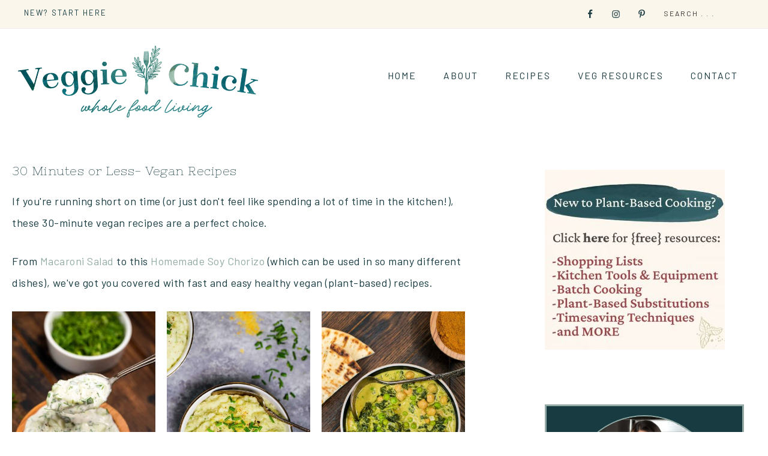

--- FILE ---
content_type: text/html; charset=UTF-8
request_url: https://veggiechick.com/category/30-min-or-less/
body_size: 32060
content:
<!DOCTYPE html>
<html lang="en-CA">
<head ><meta charset="UTF-8" /><script>if(navigator.userAgent.match(/MSIE|Internet Explorer/i)||navigator.userAgent.match(/Trident\/7\..*?rv:11/i)){var href=document.location.href;if(!href.match(/[?&]nowprocket/)){if(href.indexOf("?")==-1){if(href.indexOf("#")==-1){document.location.href=href+"?nowprocket=1"}else{document.location.href=href.replace("#","?nowprocket=1#")}}else{if(href.indexOf("#")==-1){document.location.href=href+"&nowprocket=1"}else{document.location.href=href.replace("#","&nowprocket=1#")}}}}</script><script>(()=>{class RocketLazyLoadScripts{constructor(){this.v="2.0.4",this.userEvents=["keydown","keyup","mousedown","mouseup","mousemove","mouseover","mouseout","touchmove","touchstart","touchend","touchcancel","wheel","click","dblclick","input"],this.attributeEvents=["onblur","onclick","oncontextmenu","ondblclick","onfocus","onmousedown","onmouseenter","onmouseleave","onmousemove","onmouseout","onmouseover","onmouseup","onmousewheel","onscroll","onsubmit"]}async t(){this.i(),this.o(),/iP(ad|hone)/.test(navigator.userAgent)&&this.h(),this.u(),this.l(this),this.m(),this.k(this),this.p(this),this._(),await Promise.all([this.R(),this.L()]),this.lastBreath=Date.now(),this.S(this),this.P(),this.D(),this.O(),this.M(),await this.C(this.delayedScripts.normal),await this.C(this.delayedScripts.defer),await this.C(this.delayedScripts.async),await this.T(),await this.F(),await this.j(),await this.A(),window.dispatchEvent(new Event("rocket-allScriptsLoaded")),this.everythingLoaded=!0,this.lastTouchEnd&&await new Promise(t=>setTimeout(t,500-Date.now()+this.lastTouchEnd)),this.I(),this.H(),this.U(),this.W()}i(){this.CSPIssue=sessionStorage.getItem("rocketCSPIssue"),document.addEventListener("securitypolicyviolation",t=>{this.CSPIssue||"script-src-elem"!==t.violatedDirective||"data"!==t.blockedURI||(this.CSPIssue=!0,sessionStorage.setItem("rocketCSPIssue",!0))},{isRocket:!0})}o(){window.addEventListener("pageshow",t=>{this.persisted=t.persisted,this.realWindowLoadedFired=!0},{isRocket:!0}),window.addEventListener("pagehide",()=>{this.onFirstUserAction=null},{isRocket:!0})}h(){let t;function e(e){t=e}window.addEventListener("touchstart",e,{isRocket:!0}),window.addEventListener("touchend",function i(o){o.changedTouches[0]&&t.changedTouches[0]&&Math.abs(o.changedTouches[0].pageX-t.changedTouches[0].pageX)<10&&Math.abs(o.changedTouches[0].pageY-t.changedTouches[0].pageY)<10&&o.timeStamp-t.timeStamp<200&&(window.removeEventListener("touchstart",e,{isRocket:!0}),window.removeEventListener("touchend",i,{isRocket:!0}),"INPUT"===o.target.tagName&&"text"===o.target.type||(o.target.dispatchEvent(new TouchEvent("touchend",{target:o.target,bubbles:!0})),o.target.dispatchEvent(new MouseEvent("mouseover",{target:o.target,bubbles:!0})),o.target.dispatchEvent(new PointerEvent("click",{target:o.target,bubbles:!0,cancelable:!0,detail:1,clientX:o.changedTouches[0].clientX,clientY:o.changedTouches[0].clientY})),event.preventDefault()))},{isRocket:!0})}q(t){this.userActionTriggered||("mousemove"!==t.type||this.firstMousemoveIgnored?"keyup"===t.type||"mouseover"===t.type||"mouseout"===t.type||(this.userActionTriggered=!0,this.onFirstUserAction&&this.onFirstUserAction()):this.firstMousemoveIgnored=!0),"click"===t.type&&t.preventDefault(),t.stopPropagation(),t.stopImmediatePropagation(),"touchstart"===this.lastEvent&&"touchend"===t.type&&(this.lastTouchEnd=Date.now()),"click"===t.type&&(this.lastTouchEnd=0),this.lastEvent=t.type,t.composedPath&&t.composedPath()[0].getRootNode()instanceof ShadowRoot&&(t.rocketTarget=t.composedPath()[0]),this.savedUserEvents.push(t)}u(){this.savedUserEvents=[],this.userEventHandler=this.q.bind(this),this.userEvents.forEach(t=>window.addEventListener(t,this.userEventHandler,{passive:!1,isRocket:!0})),document.addEventListener("visibilitychange",this.userEventHandler,{isRocket:!0})}U(){this.userEvents.forEach(t=>window.removeEventListener(t,this.userEventHandler,{passive:!1,isRocket:!0})),document.removeEventListener("visibilitychange",this.userEventHandler,{isRocket:!0}),this.savedUserEvents.forEach(t=>{(t.rocketTarget||t.target).dispatchEvent(new window[t.constructor.name](t.type,t))})}m(){const t="return false",e=Array.from(this.attributeEvents,t=>"data-rocket-"+t),i="["+this.attributeEvents.join("],[")+"]",o="[data-rocket-"+this.attributeEvents.join("],[data-rocket-")+"]",s=(e,i,o)=>{o&&o!==t&&(e.setAttribute("data-rocket-"+i,o),e["rocket"+i]=new Function("event",o),e.setAttribute(i,t))};new MutationObserver(t=>{for(const n of t)"attributes"===n.type&&(n.attributeName.startsWith("data-rocket-")||this.everythingLoaded?n.attributeName.startsWith("data-rocket-")&&this.everythingLoaded&&this.N(n.target,n.attributeName.substring(12)):s(n.target,n.attributeName,n.target.getAttribute(n.attributeName))),"childList"===n.type&&n.addedNodes.forEach(t=>{if(t.nodeType===Node.ELEMENT_NODE)if(this.everythingLoaded)for(const i of[t,...t.querySelectorAll(o)])for(const t of i.getAttributeNames())e.includes(t)&&this.N(i,t.substring(12));else for(const e of[t,...t.querySelectorAll(i)])for(const t of e.getAttributeNames())this.attributeEvents.includes(t)&&s(e,t,e.getAttribute(t))})}).observe(document,{subtree:!0,childList:!0,attributeFilter:[...this.attributeEvents,...e]})}I(){this.attributeEvents.forEach(t=>{document.querySelectorAll("[data-rocket-"+t+"]").forEach(e=>{this.N(e,t)})})}N(t,e){const i=t.getAttribute("data-rocket-"+e);i&&(t.setAttribute(e,i),t.removeAttribute("data-rocket-"+e))}k(t){Object.defineProperty(HTMLElement.prototype,"onclick",{get(){return this.rocketonclick||null},set(e){this.rocketonclick=e,this.setAttribute(t.everythingLoaded?"onclick":"data-rocket-onclick","this.rocketonclick(event)")}})}S(t){function e(e,i){let o=e[i];e[i]=null,Object.defineProperty(e,i,{get:()=>o,set(s){t.everythingLoaded?o=s:e["rocket"+i]=o=s}})}e(document,"onreadystatechange"),e(window,"onload"),e(window,"onpageshow");try{Object.defineProperty(document,"readyState",{get:()=>t.rocketReadyState,set(e){t.rocketReadyState=e},configurable:!0}),document.readyState="loading"}catch(t){console.log("WPRocket DJE readyState conflict, bypassing")}}l(t){this.originalAddEventListener=EventTarget.prototype.addEventListener,this.originalRemoveEventListener=EventTarget.prototype.removeEventListener,this.savedEventListeners=[],EventTarget.prototype.addEventListener=function(e,i,o){o&&o.isRocket||!t.B(e,this)&&!t.userEvents.includes(e)||t.B(e,this)&&!t.userActionTriggered||e.startsWith("rocket-")||t.everythingLoaded?t.originalAddEventListener.call(this,e,i,o):(t.savedEventListeners.push({target:this,remove:!1,type:e,func:i,options:o}),"mouseenter"!==e&&"mouseleave"!==e||t.originalAddEventListener.call(this,e,t.savedUserEvents.push,o))},EventTarget.prototype.removeEventListener=function(e,i,o){o&&o.isRocket||!t.B(e,this)&&!t.userEvents.includes(e)||t.B(e,this)&&!t.userActionTriggered||e.startsWith("rocket-")||t.everythingLoaded?t.originalRemoveEventListener.call(this,e,i,o):t.savedEventListeners.push({target:this,remove:!0,type:e,func:i,options:o})}}J(t,e){this.savedEventListeners=this.savedEventListeners.filter(i=>{let o=i.type,s=i.target||window;return e!==o||t!==s||(this.B(o,s)&&(i.type="rocket-"+o),this.$(i),!1)})}H(){EventTarget.prototype.addEventListener=this.originalAddEventListener,EventTarget.prototype.removeEventListener=this.originalRemoveEventListener,this.savedEventListeners.forEach(t=>this.$(t))}$(t){t.remove?this.originalRemoveEventListener.call(t.target,t.type,t.func,t.options):this.originalAddEventListener.call(t.target,t.type,t.func,t.options)}p(t){let e;function i(e){return t.everythingLoaded?e:e.split(" ").map(t=>"load"===t||t.startsWith("load.")?"rocket-jquery-load":t).join(" ")}function o(o){function s(e){const s=o.fn[e];o.fn[e]=o.fn.init.prototype[e]=function(){return this[0]===window&&t.userActionTriggered&&("string"==typeof arguments[0]||arguments[0]instanceof String?arguments[0]=i(arguments[0]):"object"==typeof arguments[0]&&Object.keys(arguments[0]).forEach(t=>{const e=arguments[0][t];delete arguments[0][t],arguments[0][i(t)]=e})),s.apply(this,arguments),this}}if(o&&o.fn&&!t.allJQueries.includes(o)){const e={DOMContentLoaded:[],"rocket-DOMContentLoaded":[]};for(const t in e)document.addEventListener(t,()=>{e[t].forEach(t=>t())},{isRocket:!0});o.fn.ready=o.fn.init.prototype.ready=function(i){function s(){parseInt(o.fn.jquery)>2?setTimeout(()=>i.bind(document)(o)):i.bind(document)(o)}return"function"==typeof i&&(t.realDomReadyFired?!t.userActionTriggered||t.fauxDomReadyFired?s():e["rocket-DOMContentLoaded"].push(s):e.DOMContentLoaded.push(s)),o([])},s("on"),s("one"),s("off"),t.allJQueries.push(o)}e=o}t.allJQueries=[],o(window.jQuery),Object.defineProperty(window,"jQuery",{get:()=>e,set(t){o(t)}})}P(){const t=new Map;document.write=document.writeln=function(e){const i=document.currentScript,o=document.createRange(),s=i.parentElement;let n=t.get(i);void 0===n&&(n=i.nextSibling,t.set(i,n));const c=document.createDocumentFragment();o.setStart(c,0),c.appendChild(o.createContextualFragment(e)),s.insertBefore(c,n)}}async R(){return new Promise(t=>{this.userActionTriggered?t():this.onFirstUserAction=t})}async L(){return new Promise(t=>{document.addEventListener("DOMContentLoaded",()=>{this.realDomReadyFired=!0,t()},{isRocket:!0})})}async j(){return this.realWindowLoadedFired?Promise.resolve():new Promise(t=>{window.addEventListener("load",t,{isRocket:!0})})}M(){this.pendingScripts=[];this.scriptsMutationObserver=new MutationObserver(t=>{for(const e of t)e.addedNodes.forEach(t=>{"SCRIPT"!==t.tagName||t.noModule||t.isWPRocket||this.pendingScripts.push({script:t,promise:new Promise(e=>{const i=()=>{const i=this.pendingScripts.findIndex(e=>e.script===t);i>=0&&this.pendingScripts.splice(i,1),e()};t.addEventListener("load",i,{isRocket:!0}),t.addEventListener("error",i,{isRocket:!0}),setTimeout(i,1e3)})})})}),this.scriptsMutationObserver.observe(document,{childList:!0,subtree:!0})}async F(){await this.X(),this.pendingScripts.length?(await this.pendingScripts[0].promise,await this.F()):this.scriptsMutationObserver.disconnect()}D(){this.delayedScripts={normal:[],async:[],defer:[]},document.querySelectorAll("script[type$=rocketlazyloadscript]").forEach(t=>{t.hasAttribute("data-rocket-src")?t.hasAttribute("async")&&!1!==t.async?this.delayedScripts.async.push(t):t.hasAttribute("defer")&&!1!==t.defer||"module"===t.getAttribute("data-rocket-type")?this.delayedScripts.defer.push(t):this.delayedScripts.normal.push(t):this.delayedScripts.normal.push(t)})}async _(){await this.L();let t=[];document.querySelectorAll("script[type$=rocketlazyloadscript][data-rocket-src]").forEach(e=>{let i=e.getAttribute("data-rocket-src");if(i&&!i.startsWith("data:")){i.startsWith("//")&&(i=location.protocol+i);try{const o=new URL(i).origin;o!==location.origin&&t.push({src:o,crossOrigin:e.crossOrigin||"module"===e.getAttribute("data-rocket-type")})}catch(t){}}}),t=[...new Map(t.map(t=>[JSON.stringify(t),t])).values()],this.Y(t,"preconnect")}async G(t){if(await this.K(),!0!==t.noModule||!("noModule"in HTMLScriptElement.prototype))return new Promise(e=>{let i;function o(){(i||t).setAttribute("data-rocket-status","executed"),e()}try{if(navigator.userAgent.includes("Firefox/")||""===navigator.vendor||this.CSPIssue)i=document.createElement("script"),[...t.attributes].forEach(t=>{let e=t.nodeName;"type"!==e&&("data-rocket-type"===e&&(e="type"),"data-rocket-src"===e&&(e="src"),i.setAttribute(e,t.nodeValue))}),t.text&&(i.text=t.text),t.nonce&&(i.nonce=t.nonce),i.hasAttribute("src")?(i.addEventListener("load",o,{isRocket:!0}),i.addEventListener("error",()=>{i.setAttribute("data-rocket-status","failed-network"),e()},{isRocket:!0}),setTimeout(()=>{i.isConnected||e()},1)):(i.text=t.text,o()),i.isWPRocket=!0,t.parentNode.replaceChild(i,t);else{const i=t.getAttribute("data-rocket-type"),s=t.getAttribute("data-rocket-src");i?(t.type=i,t.removeAttribute("data-rocket-type")):t.removeAttribute("type"),t.addEventListener("load",o,{isRocket:!0}),t.addEventListener("error",i=>{this.CSPIssue&&i.target.src.startsWith("data:")?(console.log("WPRocket: CSP fallback activated"),t.removeAttribute("src"),this.G(t).then(e)):(t.setAttribute("data-rocket-status","failed-network"),e())},{isRocket:!0}),s?(t.fetchPriority="high",t.removeAttribute("data-rocket-src"),t.src=s):t.src="data:text/javascript;base64,"+window.btoa(unescape(encodeURIComponent(t.text)))}}catch(i){t.setAttribute("data-rocket-status","failed-transform"),e()}});t.setAttribute("data-rocket-status","skipped")}async C(t){const e=t.shift();return e?(e.isConnected&&await this.G(e),this.C(t)):Promise.resolve()}O(){this.Y([...this.delayedScripts.normal,...this.delayedScripts.defer,...this.delayedScripts.async],"preload")}Y(t,e){this.trash=this.trash||[];let i=!0;var o=document.createDocumentFragment();t.forEach(t=>{const s=t.getAttribute&&t.getAttribute("data-rocket-src")||t.src;if(s&&!s.startsWith("data:")){const n=document.createElement("link");n.href=s,n.rel=e,"preconnect"!==e&&(n.as="script",n.fetchPriority=i?"high":"low"),t.getAttribute&&"module"===t.getAttribute("data-rocket-type")&&(n.crossOrigin=!0),t.crossOrigin&&(n.crossOrigin=t.crossOrigin),t.integrity&&(n.integrity=t.integrity),t.nonce&&(n.nonce=t.nonce),o.appendChild(n),this.trash.push(n),i=!1}}),document.head.appendChild(o)}W(){this.trash.forEach(t=>t.remove())}async T(){try{document.readyState="interactive"}catch(t){}this.fauxDomReadyFired=!0;try{await this.K(),this.J(document,"readystatechange"),document.dispatchEvent(new Event("rocket-readystatechange")),await this.K(),document.rocketonreadystatechange&&document.rocketonreadystatechange(),await this.K(),this.J(document,"DOMContentLoaded"),document.dispatchEvent(new Event("rocket-DOMContentLoaded")),await this.K(),this.J(window,"DOMContentLoaded"),window.dispatchEvent(new Event("rocket-DOMContentLoaded"))}catch(t){console.error(t)}}async A(){try{document.readyState="complete"}catch(t){}try{await this.K(),this.J(document,"readystatechange"),document.dispatchEvent(new Event("rocket-readystatechange")),await this.K(),document.rocketonreadystatechange&&document.rocketonreadystatechange(),await this.K(),this.J(window,"load"),window.dispatchEvent(new Event("rocket-load")),await this.K(),window.rocketonload&&window.rocketonload(),await this.K(),this.allJQueries.forEach(t=>t(window).trigger("rocket-jquery-load")),await this.K(),this.J(window,"pageshow");const t=new Event("rocket-pageshow");t.persisted=this.persisted,window.dispatchEvent(t),await this.K(),window.rocketonpageshow&&window.rocketonpageshow({persisted:this.persisted})}catch(t){console.error(t)}}async K(){Date.now()-this.lastBreath>45&&(await this.X(),this.lastBreath=Date.now())}async X(){return document.hidden?new Promise(t=>setTimeout(t)):new Promise(t=>requestAnimationFrame(t))}B(t,e){return e===document&&"readystatechange"===t||(e===document&&"DOMContentLoaded"===t||(e===window&&"DOMContentLoaded"===t||(e===window&&"load"===t||e===window&&"pageshow"===t)))}static run(){(new RocketLazyLoadScripts).t()}}RocketLazyLoadScripts.run()})();</script>

<meta name="viewport" content="width=device-width, initial-scale=1" />
<link href='https://stackpath.bootstrapcdn.com' rel='preconnect' crossorigin>
<link href='//scripts.mediavine.com/' rel='preconnect' crossorigin><link href='//video.mediavine.com' rel='preconnect' crossorigin><link href='//exchange.mediavine.com' rel='preconnect' crossorigin><link href='//sync.srv.stackadapt.com' rel='preconnect' crossorigin><link href='//dmx.districtm.io' rel='preconnect' crossorigin><link href='//districtm-match.dotomi.com' rel='preconnect' crossorigin><link href='//u.acuityplatform.com' rel='preconnect' crossorigin><link href='//x.bidswitch.net' rel='preconnect' crossorigin><link href='//cdn.districtm.io' rel='preconnect' crossorigin><link href='//bam.nr-data.net' rel='preconnect' crossorigin><link href='//match.adsrvr.org' rel='preconnect' crossorigin><script>function lazyblg1(){
var i=function(t){if(!t)return;var n=t.getBoundingClientRect();return 1888>n.top||-1888>n.top};if(!i(document.querySelector('.blocks-gallery-item,.has-very-light-gray-color,[class^="wp-block-"]')))return;['touchstart','resize'].forEach(function(e){window.removeEventListener(e,lazyblg1)});['touchstart'].forEach(function(e){window.removeEventListener(e,lazyblg1)});document.removeEventListener('scroll',sclazyblg1);console.log('load css/js [/wp-includes/css/dist/block-library/theme.min.css] [2/0]');
var l=document.createElement('link');l.href='/wp-includes/css/dist/block-library/theme.min.css';l.type='text/css';l.rel='stylesheet';l.media='screen';document.getElementsByTagName('head')[0].appendChild(l);
var l1=document.createElement('link');l1.href='/wp-includes/css/dist/block-library/style.min.css';l1.type='text/css';l1.rel='stylesheet';l1.media='screen';document.getElementsByTagName('head')[0].appendChild(l1);
}['touchstart'].forEach(function(e){window.addEventListener(e,lazyblg1)});function sclazyblg1(){if(window.scrollY>53)lazyblg1()}document.addEventListener('scroll',sclazyblg1)</script><script>function lazywic1(){
var i=function(t){if(!t)return;var n=t.getBoundingClientRect();return 1888>n.top||-1888>n.top};if(!i(document.querySelector('[class^="components-"]')))return;['touchstart','resize'].forEach(function(e){window.removeEventListener(e,lazywic1)});['touchstart'].forEach(function(e){window.removeEventListener(e,lazywic1)});document.removeEventListener('scroll',sclazywic1);console.log('load css/js [/wp-includes/css/dist/components/style.min.css] [1/0]');
var l=document.createElement('link');l.href='/wp-includes/css/dist/components/style.min.css';l.type='text/css';l.rel='stylesheet';l.media='screen';document.getElementsByTagName('head')[0].appendChild(l);
}['touchstart'].forEach(function(e){window.addEventListener(e,lazywic1)});function sclazywic1(){if(window.scrollY>53)lazywic1()}document.addEventListener('scroll',sclazywic1)</script><script>function lazywml1(){
var i=function(t){if(!t)return;var n=t.getBoundingClientRect();return 1888>n.top||-1888>n.top};if(!i(document.querySelector('.widget_mailerlite_widget')))return;['touchstart','resize'].forEach(function(e){window.removeEventListener(e,lazywml1)});['touchstart'].forEach(function(e){window.removeEventListener(e,lazywml1)});document.removeEventListener('scroll',sclazywml1);console.log('load css/js [/plugins/official-mailerlite-sign-up-forms/assets/] [1/0]');
var l=document.createElement('link');l.href='/wp-content/plugins/official-mailerlite-sign-up-forms/assets/css/mailerlite_forms.css';l.type='text/css';l.rel='stylesheet';l.media='screen';document.getElementsByTagName('head')[0].appendChild(l);
}['touchstart'].forEach(function(e){window.addEventListener(e,lazywml1)});function sclazywml1(){if(window.scrollY>53)lazywml1()}document.addEventListener('scroll',sclazywml1)</script><script>function lazymc41(){
var i=function(t){if(!t)return;var n=t.getBoundingClientRect();return 1888>n.top||-1888>n.top};if(!i(document.querySelector('.mc4wp-form,.mc4wp-checkbox')))return;['touchstart','resize'].forEach(function(e){window.removeEventListener(e,lazymc41)});['touchstart'].forEach(function(e){window.removeEventListener(e,lazymc41)});document.removeEventListener('scroll',sclazymc41);console.log('load css/js [/plugins/mailchimp-for-wp/] [1/0]');
var l=document.createElement('link');l.href='/wp-content/plugins/mailchimp-for-wp/assets/css/form-basic.css';l.type='text/css';l.rel='stylesheet';l.media='screen';document.getElementsByTagName('head')[0].appendChild(l);
}['touchstart'].forEach(function(e){window.addEventListener(e,lazymc41)});function sclazymc41(){if(window.scrollY>53)lazymc41()}document.addEventListener('scroll',sclazymc41)</script><meta name='robots' content='index, follow, max-image-preview:large, max-snippet:-1, max-video-preview:-1' />
	<style>img:is([sizes="auto" i], [sizes^="auto," i]) { contain-intrinsic-size: 3000px 1500px }</style>
	
	<!-- This site is optimized with the Yoast SEO plugin v26.8 - https://yoast.com/product/yoast-seo-wordpress/ -->
	<title>30 min or less {Easy Vegan Recipes} - Veggie Chick</title>
<link data-rocket-prefetch href="https://client.aps.amazon-adsystem.com" rel="dns-prefetch">
<link data-rocket-prefetch href="https://config.aps.amazon-adsystem.com" rel="dns-prefetch">
<link data-rocket-prefetch href="https://api.receptivity.io" rel="dns-prefetch">
<link data-rocket-prefetch href="https://securepubads.g.doubleclick.net" rel="dns-prefetch">
<link data-rocket-prefetch href="https://connect.facebook.net" rel="dns-prefetch">
<link data-rocket-prefetch href="https://www.google-analytics.com" rel="dns-prefetch">
<link data-rocket-prefetch href="https://www.googletagmanager.com" rel="dns-prefetch">
<link data-rocket-prefetch href="https://assets.mailerlite.com" rel="dns-prefetch">
<link data-rocket-prefetch href="https://scripts.grow.me" rel="dns-prefetch">
<link data-rocket-prefetch href="https://exchange.mediavine.com" rel="dns-prefetch">
<link data-rocket-prefetch href="https://scripts.mediavine.com" rel="dns-prefetch">
<link data-rocket-prefetch href="https://fonts.googleapis.com" rel="dns-prefetch">
<link data-rocket-prefetch href="https://eu-us.consentmanager.net" rel="dns-prefetch">
<link data-rocket-prefetch href="https://eu-us-cdn.consentmanager.net" rel="dns-prefetch">
<link data-rocket-prefetch href="https://groot.mailerlite.com" rel="dns-prefetch">
<link data-rocket-prefetch href="https://assets.mlcdn.com" rel="dns-prefetch">
<link data-rocket-preload as="style" href="https://fonts.googleapis.com/css?family=Montserrat%3A300%2C300i%2C400%2C700%2C700i%7CBarlow%3A400%2C400i%2C500%2C700%7CNixie%20One%7CCrimson%20Pro%3A400%2C400i%2C700&#038;display=swap" rel="preload">
<link href="https://fonts.googleapis.com/css?family=Montserrat%3A300%2C300i%2C400%2C700%2C700i%7CBarlow%3A400%2C400i%2C500%2C700%7CNixie%20One%7CCrimson%20Pro%3A400%2C400i%2C700&#038;display=swap" media="print" onload="this.media=&#039;all&#039;" rel="stylesheet">
<noscript data-wpr-hosted-gf-parameters=""><link rel="stylesheet" href="https://fonts.googleapis.com/css?family=Montserrat%3A300%2C300i%2C400%2C700%2C700i%7CBarlow%3A400%2C400i%2C500%2C700%7CNixie%20One%7CCrimson%20Pro%3A400%2C400i%2C700&#038;display=swap"></noscript>
<style id="rocket-critical-css">html{font-family:sans-serif;-ms-text-size-adjust:100%;-webkit-text-size-adjust:100%}body{margin:0}article,aside,header,main,nav,section{display:block}a{background:0 0}h1{font-size:2em;margin:.67em 0}img{border:0}svg:not(:root){overflow:hidden}button,input{color:inherit;font:inherit;margin:0}button{overflow:visible}button{text-transform:none}button,input[type=submit]{-webkit-appearance:button}button::-moz-focus-inner,input::-moz-focus-inner{border:0;padding:0}input{line-height:normal}input[type=search]{-webkit-appearance:textfield;-moz-box-sizing:content-box;-webkit-box-sizing:content-box;box-sizing:content-box}input[type=search]::-webkit-search-cancel-button,input[type=search]::-webkit-search-decoration{-webkit-appearance:none}*,input[type="search"]{-webkit-box-sizing:border-box;-moz-box-sizing:border-box;box-sizing:border-box}.entry:before,.nav-primary:before,.pagination:before,.site-container:before,.site-header:before,.site-inner:before,.wrap:before{content:" ";display:table}.entry:after,.nav-primary:after,.pagination:after,.site-container:after,.site-header:after,.site-inner:after,.wrap:after{clear:both;content:" ";display:table}body{color:#333;font-family:'Barlow',sans-serif;font-size:15px;font-weight:400;letter-spacing:.5px;line-height:2;margin:0;overflow-x:hidden}a{color:#55c7cf;text-decoration:none}p{margin:0 0 28px;padding:0}ul{margin:0;padding:0}li{list-style-type:none}.screen-reader-text{display:none}h1,h2{color:#333;font-family:'Nixie One',cursive;font-style:normal;font-weight:400;letter-spacing:.5px;line-height:1.2;margin:0 0 25px}h1{font-size:30px}h2{font-size:24px}img{max-width:100%}img{height:auto}input{background-color:#fff;border:1px solid #EEE;color:#333;font-size:15px;font-weight:300;letter-spacing:.5px;padding:15px;width:100%}::-moz-placeholder{color:#333;font-weight:300;opacity:1}::-webkit-input-placeholder{color:#333;font-weight:300}button,input[type="submit"]{background:transparent;border:1px solid #333;color:#333;font-family:'Crimson Pro',serif;font-style:italic;font-size:12px;font-weight:400;letter-spacing:2px;padding:14px 44px;text-transform:uppercase;width:auto}input[type="search"]::-webkit-search-cancel-button,input[type="search"]::-webkit-search-results-button{display:none}.site-inner,.wrap{margin:0 auto;max-width:1280px}.site-inner{clear:both;margin:30px auto 30px}.content{background:#fff;float:right;padding:30px;width:860px}.content-sidebar .content{float:left}.sidebar-primary{float:right;width:392px}.one-third{float:left;margin-left:2.564102564102564%}.one-third{width:31.623931623931625%}.first{clear:both;margin-left:0}.archive-description{margin-bottom:30px}.archive-description h1{margin-bottom:20px}.archive-description p:last-child{margin-bottom:0}.search-form{overflow:hidden}.genesis-nav-menu .search input[type="submit"]{border:0;clip:rect(0,0,0,0);height:1px;margin:-1px;padding:0;position:absolute;width:1px}.archive-title{font-size:20px}.entry-title{font-size:30px;font-weight:400;margin:0 0 15px}.archive .entry-title{font-size:20px}.alignleft{float:left;text-align:left}.aligncenter{display:block;margin:0 auto 24px}img.alignleft{margin:0 24px 24px 0}.widget{word-wrap:break-word}.announcement-widget{background:#F7F9FC;font-family:'Barlow',sans-serif;font-weight:400;font-size:11px;letter-spacing:2px;padding:10px 20px;text-align:center;text-transform:uppercase}.announcement-widget p{margin:0}.announcement-widget .enews-widget p{background:transparent;float:left;font-size:11px;font-weight:400;letter-spacing:2px;width:50%;margin:0;padding:10px 20px;text-align:center;text-transform:uppercase}.announcement-widget form{float:right;margin:0 auto;padding:0 30px;width:40%}.announcement-widget .enews-widget input{float:left;width:32%;margin-right:10px;margin-bottom:0;padding:12px}.announcement-widget .enews-widget input[type="submit"]{color:#fff!important;background:#173b40;border-color:#173b40;width:auto;padding:12px 34px;margin-right:0}.enews-widget input{font-size:10px;letter-spacing:2px;margin-bottom:16px;text-transform:uppercase}.enews-widget input[type="submit"]{margin:0;width:100%}.genesis-nav-menu .simple-social-icons ul li a{background:transparent!important}.genesis-nav-menu .simple-social-icons ul li{margin:0 6px 0px!important}.site-header{background:#fff;min-height:150px}.site-header .wrap{padding:25px 30px}.title-area{float:left;margin:0 auto;padding:20px 0;text-align:center;width:400px}.header-image .title-area{background:none;padding:0}.site-title{font-family:'Nixie One',cursive;font-size:45px;font-weight:300;letter-spacing:8px;line-height:1.2;text-transform:uppercase}.site-title a{color:#333}.header-image .site-title>a{background-position:center center!important;background-size:contain!important;display:block;height:125px;margin:0 auto}.site-title{margin-bottom:0}.header-image .site-title{display:block;text-indent:-9999px}.site-header .widget-area{float:right;padding:25px 0 0;text-align:right;width:800px}.header-image .site-header .widget-area{padding:25px 0 0}.genesis-nav-menu{clear:both;font-family:'Barlow',sans-serif;font-size:16px;font-weight:400;letter-spacing:2px;line-height:1;text-transform:uppercase;width:100%}.genesis-nav-menu li{float:none;list-style-type:none}.genesis-nav-menu .menu-item{display:inline-block;text-align:center}.genesis-nav-menu a{color:#333;display:block;padding:20px;text-transform:uppercase}.genesis-nav-menu>.right{color:#fff;float:right;list-style-type:none;padding:20px 0}.genesis-nav-menu>.search{float:right;padding:0;width:13%}.genesis-nav-menu>.search input{background:transparent;border:none;font-size:12px;letter-spacing:2px;padding:15px 15px 11px;text-transform:uppercase}.genesis-nav-menu .widget-area{float:right;padding:8px 0;width:auto}.nav-header{background-color:transparent}.nav-primary{background:#FFF;border-bottom:1px solid #eee}.nav-primary .wrap{padding:0 30px}.nav-primary a{font-size:13px;padding:15px 10px}.entry{background:#fff;margin-bottom:30px}.entry-header{margin-bottom:40px}.pagination{clear:both;text-align:center;margin-bottom:15px}.sidebar .widget{background:#fff;margin-bottom:20px;overflow:hidden;padding:30px}@media only screen and (max-width:1280px){.site-header .widget-area{width:60%}.content{padding:20px;width:795px}.sidebar .widget{padding:30px}}@media only screen and (max-width:1200px){.site-inner,.wrap{max-width:960px}.content{width:675px}.sidebar-primary{width:250px}.title-area,.site-header .widget-area{width:100%}.site-header .widget-area{text-align:center}.announcement-widget .enews-widget input{width:27%}.announcement-widget form{float:none;width:100%}}@media only screen and (max-width:1024px){.genesis-nav-menu,.site-header .title-area,.site-title{text-align:center}.genesis-nav-menu>.search,.genesis-nav-menu .widget-area{float:none;width:100%}}@media only screen and (max-width:960px){.site-inner,.wrap{max-width:800px}.site-inner{padding:20px}.content,.sidebar-primary,.site-header .widget-area,.title-area{width:100%}.site-header .wrap{padding:20px 5%}.header-image .title-area{background-position:center top}.genesis-nav-menu li,.site-header ul.genesis-nav-menu{float:none}.genesis-nav-menu a{padding:20px 16px}}@media only screen and (max-width:800px){.announcement-widget .enews-widget input,.announcement-widget .enews-widget input[type="submit"]{float:left;margin:5px 0;padding:8px;width:100%}.announcement-widget{padding:5px 0}.announcement-widget .enews-widget p{text-align:center}.simple-social-icons ul li a{padding:7px!important}}@media only screen and (max-width:500px){.one-third{margin:0;width:100%}.site-title{font-size:10vw}.site-header .wrap{padding:0 5%}.site-inner{padding:0px}}@media only screen and (max-width:350px){.content,.sidebar .widget,.sidebar .widget{padding:10px}}.about-widget{background:#173B40;border:3px solid #93ABA4;padding:15px}.about-img{border:2px solid #93ABA4;margin-top:0px}.about-name{font-size:26px;text-transform:uppercase;color:#fff;font-weight:bold;position:relative;top:-50px}:root{--wp-admin-theme-color:#007cba;--wp-admin-theme-color-darker-10:#006ba1;--wp-admin-theme-color-darker-20:#005a87}.aligncenter{clear:both}@media screen and (max-width:736px){body .extendedwopts-hide.extendedwopts-mobile{display:none}}.simple-social-icons svg[class^="social-"]{display:inline-block;width:1em;height:1em;stroke-width:0;stroke:currentColor;fill:currentColor}.simple-social-icons{overflow:hidden}.simple-social-icons ul{margin:0;padding:0}.simple-social-icons ul li{background:none!important;border:none!important;float:left;list-style-type:none!important;margin:0 6px 12px!important;padding:0!important}.simple-social-icons ul li a{border:none!important;-moz-box-sizing:content-box;-webkit-box-sizing:content-box;box-sizing:content-box;display:inline-block;font-style:normal!important;font-variant:normal!important;font-weight:normal!important;height:1em;line-height:1em;text-align:center;text-decoration:none!important;text-transform:none!important;width:1em}.simple-social-icons ul.aligncenter{text-align:center}.simple-social-icons ul.aligncenter li{display:inline-block;float:none}</style><link rel="preload" data-rocket-preload as="image" href="https://veggiechick.com/wp-content/uploads/2022/03/Vegan-Tzaziki-Sauce1-400x600.jpg" imagesrcset="https://veggiechick.com/wp-content/uploads/2022/03/Vegan-Tzaziki-Sauce1-400x600.jpg 400w, https://veggiechick.com/wp-content/uploads/2022/03/Vegan-Tzaziki-Sauce1-200x300.jpg 200w, https://veggiechick.com/wp-content/uploads/2022/03/Vegan-Tzaziki-Sauce1-683x1024.jpg 683w, https://veggiechick.com/wp-content/uploads/2022/03/Vegan-Tzaziki-Sauce1-768x1152.jpg 768w, https://veggiechick.com/wp-content/uploads/2022/03/Vegan-Tzaziki-Sauce1-1024x1536.jpg 1024w, https://veggiechick.com/wp-content/uploads/2022/03/Vegan-Tzaziki-Sauce1-150x225.jpg 150w, https://veggiechick.com/wp-content/uploads/2022/03/Vegan-Tzaziki-Sauce1.jpg 1200w" imagesizes="(max-width: 400px) 100vw, 400px" fetchpriority="high">
	<meta name="description" content="If you&#039;re running short on time (or just don&#039;t feel like spending a lot of time in the kitchen!), these 30-minute vegan recipes are a perfect choice." />
	<link rel="canonical" href="https://veggiechick.com/category/30-min-or-less/" />
	<link rel="next" href="https://veggiechick.com/category/30-min-or-less/page/2/" />
	<meta property="og:locale" content="en_US" />
	<meta property="og:type" content="article" />
	<meta property="og:title" content="30 min or less {Easy Vegan Recipes} - Veggie Chick" />
	<meta property="og:description" content="If you&#039;re running short on time (or just don&#039;t feel like spending a lot of time in the kitchen!), these 30-minute vegan recipes are a perfect choice." />
	<meta property="og:url" content="https://veggiechick.com/category/30-min-or-less/" />
	<meta property="og:site_name" content="Veggie Chick" />
	<meta property="og:image" content="https://veggiechick.com/wp-content/uploads/2019/06/Crispy_Sesame_Tofu_Salad_Miso_Dressing_FEATURED.jpg" />
	<meta property="og:image:width" content="600" />
	<meta property="og:image:height" content="400" />
	<meta property="og:image:type" content="image/jpeg" />
	<meta name="twitter:card" content="summary_large_image" />
	<meta name="twitter:site" content="@VeggieChick7" />
	<script type="application/ld+json" class="yoast-schema-graph">{"@context":"https://schema.org","@graph":[{"@type":"CollectionPage","@id":"https://veggiechick.com/category/30-min-or-less/","url":"https://veggiechick.com/category/30-min-or-less/","name":"30 min or less {Easy Vegan Recipes} - Veggie Chick","isPartOf":{"@id":"https://veggiechick.com/#website"},"primaryImageOfPage":{"@id":"https://veggiechick.com/category/30-min-or-less/#primaryimage"},"image":{"@id":"https://veggiechick.com/category/30-min-or-less/#primaryimage"},"thumbnailUrl":"https://veggiechick.com/wp-content/uploads/2022/03/Vegan-Tzaziki-Sauce1.jpg","description":"If you're running short on time (or just don't feel like spending a lot of time in the kitchen!), these 30-minute vegan recipes are a perfect choice.","breadcrumb":{"@id":"https://veggiechick.com/category/30-min-or-less/#breadcrumb"},"inLanguage":"en-CA"},{"@type":"ImageObject","inLanguage":"en-CA","@id":"https://veggiechick.com/category/30-min-or-less/#primaryimage","url":"https://veggiechick.com/wp-content/uploads/2022/03/Vegan-Tzaziki-Sauce1.jpg","contentUrl":"https://veggiechick.com/wp-content/uploads/2022/03/Vegan-Tzaziki-Sauce1.jpg","width":1200,"height":1800,"caption":"A wooden bowl filled with a cucumber tzaziki sauce, with a spoon."},{"@type":"BreadcrumbList","@id":"https://veggiechick.com/category/30-min-or-less/#breadcrumb","itemListElement":[{"@type":"ListItem","position":1,"name":"Home","item":"https://veggiechick.com/"},{"@type":"ListItem","position":2,"name":"30 min or less"}]},{"@type":"WebSite","@id":"https://veggiechick.com/#website","url":"https://veggiechick.com/","name":"Veggie Chick","description":"Tips, recipes and inspiration for whole food, plant-based living","publisher":{"@id":"https://veggiechick.com/#organization"},"potentialAction":[{"@type":"SearchAction","target":{"@type":"EntryPoint","urlTemplate":"https://veggiechick.com/?s={search_term_string}"},"query-input":{"@type":"PropertyValueSpecification","valueRequired":true,"valueName":"search_term_string"}}],"inLanguage":"en-CA"},{"@type":"Organization","@id":"https://veggiechick.com/#organization","name":"Veggie Chick","url":"https://veggiechick.com/","logo":{"@type":"ImageObject","inLanguage":"en-CA","@id":"https://veggiechick.com/#/schema/logo/image/","url":"https://veggiechick.com/wp-content/uploads/2020/06/VeggieChick-logo_300x300.png","contentUrl":"https://veggiechick.com/wp-content/uploads/2020/06/VeggieChick-logo_300x300.png","width":300,"height":300,"caption":"Veggie Chick"},"image":{"@id":"https://veggiechick.com/#/schema/logo/image/"},"sameAs":["https://www.facebook.com/veggiechickrecipes/","https://x.com/VeggieChick7","https://www.instagram.com/veggie__chick/","https://www.pinterest.com/veggiechick7/"]}]}</script>
	<!-- / Yoast SEO plugin. -->


<link rel='dns-prefetch' href='//scripts.mediavine.com' />
<link rel='dns-prefetch' href='//fonts.googleapis.com' />
<link rel='dns-prefetch' href='//code.ionicframework.com' />
<link href='https://fonts.gstatic.com' crossorigin rel='preconnect' />
<link rel="alternate" type="application/rss+xml" title="Veggie Chick &raquo; Feed" href="https://veggiechick.com/feed/" />
<link rel="alternate" type="application/rss+xml" title="Veggie Chick &raquo; Comments Feed" href="https://veggiechick.com/comments/feed/" />
<link rel="alternate" type="application/rss+xml" title="Veggie Chick &raquo; 30 min or less Category Feed" href="https://veggiechick.com/category/30-min-or-less/feed/" />
<link rel="alternate" type="application/rss+xml" title="Veggie Chick &raquo; Stories Feed" href="https://veggiechick.com/web-stories/feed/"><script type="rocketlazyloadscript">(()=>{"use strict";const e=[400,500,600,700,800,900],t=e=>`wprm-min-${e}`,n=e=>`wprm-max-${e}`,s=new Set,o="ResizeObserver"in window,r=o?new ResizeObserver((e=>{for(const t of e)c(t.target)})):null,i=.5/(window.devicePixelRatio||1);function c(s){const o=s.getBoundingClientRect().width||0;for(let r=0;r<e.length;r++){const c=e[r],a=o<=c+i;o>c+i?s.classList.add(t(c)):s.classList.remove(t(c)),a?s.classList.add(n(c)):s.classList.remove(n(c))}}function a(e){s.has(e)||(s.add(e),r&&r.observe(e),c(e))}!function(e=document){e.querySelectorAll(".wprm-recipe").forEach(a)}();if(new MutationObserver((e=>{for(const t of e)for(const e of t.addedNodes)e instanceof Element&&(e.matches?.(".wprm-recipe")&&a(e),e.querySelectorAll?.(".wprm-recipe").forEach(a))})).observe(document.documentElement,{childList:!0,subtree:!0}),!o){let e=0;addEventListener("resize",(()=>{e&&cancelAnimationFrame(e),e=requestAnimationFrame((()=>s.forEach(c)))}),{passive:!0})}})();</script>		<!-- This site uses the Google Analytics by MonsterInsights plugin v9.11.1 - Using Analytics tracking - https://www.monsterinsights.com/ -->
							<script type="rocketlazyloadscript" data-rocket-src="//www.googletagmanager.com/gtag/js?id=G-64675R0F89"  data-cfasync="false" data-wpfc-render="false" data-rocket-type="text/javascript" async></script>
			<script type="rocketlazyloadscript" data-cfasync="false" data-wpfc-render="false" data-rocket-type="text/javascript">
				var mi_version = '9.11.1';
				var mi_track_user = true;
				var mi_no_track_reason = '';
								var MonsterInsightsDefaultLocations = {"page_location":"https:\/\/veggiechick.com\/category\/30-min-or-less\/","page_referrer":"https:\/\/veggiechick.com\/super-easy-black-beans-and-rice\/"};
								if ( typeof MonsterInsightsPrivacyGuardFilter === 'function' ) {
					var MonsterInsightsLocations = (typeof MonsterInsightsExcludeQuery === 'object') ? MonsterInsightsPrivacyGuardFilter( MonsterInsightsExcludeQuery ) : MonsterInsightsPrivacyGuardFilter( MonsterInsightsDefaultLocations );
				} else {
					var MonsterInsightsLocations = (typeof MonsterInsightsExcludeQuery === 'object') ? MonsterInsightsExcludeQuery : MonsterInsightsDefaultLocations;
				}

								var disableStrs = [
										'ga-disable-G-64675R0F89',
									];

				/* Function to detect opted out users */
				function __gtagTrackerIsOptedOut() {
					for (var index = 0; index < disableStrs.length; index++) {
						if (document.cookie.indexOf(disableStrs[index] + '=true') > -1) {
							return true;
						}
					}

					return false;
				}

				/* Disable tracking if the opt-out cookie exists. */
				if (__gtagTrackerIsOptedOut()) {
					for (var index = 0; index < disableStrs.length; index++) {
						window[disableStrs[index]] = true;
					}
				}

				/* Opt-out function */
				function __gtagTrackerOptout() {
					for (var index = 0; index < disableStrs.length; index++) {
						document.cookie = disableStrs[index] + '=true; expires=Thu, 31 Dec 2099 23:59:59 UTC; path=/';
						window[disableStrs[index]] = true;
					}
				}

				if ('undefined' === typeof gaOptout) {
					function gaOptout() {
						__gtagTrackerOptout();
					}
				}
								window.dataLayer = window.dataLayer || [];

				window.MonsterInsightsDualTracker = {
					helpers: {},
					trackers: {},
				};
				if (mi_track_user) {
					function __gtagDataLayer() {
						dataLayer.push(arguments);
					}

					function __gtagTracker(type, name, parameters) {
						if (!parameters) {
							parameters = {};
						}

						if (parameters.send_to) {
							__gtagDataLayer.apply(null, arguments);
							return;
						}

						if (type === 'event') {
														parameters.send_to = monsterinsights_frontend.v4_id;
							var hookName = name;
							if (typeof parameters['event_category'] !== 'undefined') {
								hookName = parameters['event_category'] + ':' + name;
							}

							if (typeof MonsterInsightsDualTracker.trackers[hookName] !== 'undefined') {
								MonsterInsightsDualTracker.trackers[hookName](parameters);
							} else {
								__gtagDataLayer('event', name, parameters);
							}
							
						} else {
							__gtagDataLayer.apply(null, arguments);
						}
					}

					__gtagTracker('js', new Date());
					__gtagTracker('set', {
						'developer_id.dZGIzZG': true,
											});
					if ( MonsterInsightsLocations.page_location ) {
						__gtagTracker('set', MonsterInsightsLocations);
					}
										__gtagTracker('config', 'G-64675R0F89', {"forceSSL":"true","link_attribution":"true"} );
										window.gtag = __gtagTracker;										(function () {
						/* https://developers.google.com/analytics/devguides/collection/analyticsjs/ */
						/* ga and __gaTracker compatibility shim. */
						var noopfn = function () {
							return null;
						};
						var newtracker = function () {
							return new Tracker();
						};
						var Tracker = function () {
							return null;
						};
						var p = Tracker.prototype;
						p.get = noopfn;
						p.set = noopfn;
						p.send = function () {
							var args = Array.prototype.slice.call(arguments);
							args.unshift('send');
							__gaTracker.apply(null, args);
						};
						var __gaTracker = function () {
							var len = arguments.length;
							if (len === 0) {
								return;
							}
							var f = arguments[len - 1];
							if (typeof f !== 'object' || f === null || typeof f.hitCallback !== 'function') {
								if ('send' === arguments[0]) {
									var hitConverted, hitObject = false, action;
									if ('event' === arguments[1]) {
										if ('undefined' !== typeof arguments[3]) {
											hitObject = {
												'eventAction': arguments[3],
												'eventCategory': arguments[2],
												'eventLabel': arguments[4],
												'value': arguments[5] ? arguments[5] : 1,
											}
										}
									}
									if ('pageview' === arguments[1]) {
										if ('undefined' !== typeof arguments[2]) {
											hitObject = {
												'eventAction': 'page_view',
												'page_path': arguments[2],
											}
										}
									}
									if (typeof arguments[2] === 'object') {
										hitObject = arguments[2];
									}
									if (typeof arguments[5] === 'object') {
										Object.assign(hitObject, arguments[5]);
									}
									if ('undefined' !== typeof arguments[1].hitType) {
										hitObject = arguments[1];
										if ('pageview' === hitObject.hitType) {
											hitObject.eventAction = 'page_view';
										}
									}
									if (hitObject) {
										action = 'timing' === arguments[1].hitType ? 'timing_complete' : hitObject.eventAction;
										hitConverted = mapArgs(hitObject);
										__gtagTracker('event', action, hitConverted);
									}
								}
								return;
							}

							function mapArgs(args) {
								var arg, hit = {};
								var gaMap = {
									'eventCategory': 'event_category',
									'eventAction': 'event_action',
									'eventLabel': 'event_label',
									'eventValue': 'event_value',
									'nonInteraction': 'non_interaction',
									'timingCategory': 'event_category',
									'timingVar': 'name',
									'timingValue': 'value',
									'timingLabel': 'event_label',
									'page': 'page_path',
									'location': 'page_location',
									'title': 'page_title',
									'referrer' : 'page_referrer',
								};
								for (arg in args) {
																		if (!(!args.hasOwnProperty(arg) || !gaMap.hasOwnProperty(arg))) {
										hit[gaMap[arg]] = args[arg];
									} else {
										hit[arg] = args[arg];
									}
								}
								return hit;
							}

							try {
								f.hitCallback();
							} catch (ex) {
							}
						};
						__gaTracker.create = newtracker;
						__gaTracker.getByName = newtracker;
						__gaTracker.getAll = function () {
							return [];
						};
						__gaTracker.remove = noopfn;
						__gaTracker.loaded = true;
						window['__gaTracker'] = __gaTracker;
					})();
									} else {
										console.log("");
					(function () {
						function __gtagTracker() {
							return null;
						}

						window['__gtagTracker'] = __gtagTracker;
						window['gtag'] = __gtagTracker;
					})();
									}
			</script>
							<!-- / Google Analytics by MonsterInsights -->
		<link data-minify="1" rel='preload'  href='https://veggiechick.com/wp-content/cache/min/1/wp-content/themes/restored316-captivating/style.css?ver=1746218633' data-rocket-async="style" as="style" onload="this.onload=null;this.rel='stylesheet'" onerror="this.removeAttribute('data-rocket-async')"  type='text/css' media='all' />
<style id='captivating-inline-css' type='text/css'>


		body,
		.entry-title a,
		.sidebar .widget-title a,
		.widget-title,
		h1, h2, h3, h4, h5, h6,
		.site-title a,
		.site-title a:hover,
		.genesis-nav-menu a {
			color: #173b40;
		}
		
		.slick-arrow {
			color: #173b40 !important;
		}
		
		*::-moz-placeholder {
			color: #173b40;
		}
			
		

		a,
		.entry-title a:hover,
		.genesis-nav-menu a:hover, 
		.genesis-nav-menu .current-menu-item > a,
		.single-post .entry-content h1, .page .entry-content h1,
		.single-post article h3, .page article h3,
		.single-post article h4, .page article h4,
		.archive-pagination li a,
		.woocommerce .product-title:hover {
			color: #93aba5;
		}
		
		.archive-pagination .active a,
		.archive-pagination li a:hover,
		a.wprm-jump-to-recipe-shortcode {
			border-color: #93aba5;
		}
		
		.woocommerce .woocommerce-message,
		.woocommerce .woocommerce-info {
			border-top-color: #93aba5 !important;
		}
		
		.woocommerce .woocommerce-message::before,
		.woocommerce .woocommerce-info::before,
		.woocommerce div.product p.price,
		.woocommerce div.product span.price,
		.woocommerce ul.products li.product .price,
		.woocommerce form .form-row .required,
		.ninja-forms-req-symbol,
		.nf-error-msg,
		.slick-arrow:hover {
			color: #93aba5 !important;
		}
		
		.woocommerce .site-inner #respond input#submit,
		.woocommerce .site-inner a.button,
		.woocommerce .site-inner button.button,
		.woocommerce .site-inner input.button {
			color: #93aba5 !important;
		}
		
		.woocommerce .site-inner #respond input#submit,
		.woocommerce .site-inner a.button,
		.woocommerce .site-inner button.button,
		.woocommerce .site-inner input.button {
			border-color: #93aba5 !important;
		}
		
		

		a:hover {
			color: #173b40;
		}
		
		.woocommerce #respond input#submit:hover,
		.woocommerce a.button:hover,
		.woocommerce button.button:hover,
		.woocommerce input.button:hover {
			color: #173b40 !important;
		}
		
		.woocommerce #respond input#submit:hover,
		.woocommerce a.button:hover,
		.woocommerce button.button:hover,
		.woocommerce input.button:hover {
			border-color: #173b40 !important;
		}
		
		a.wprm-jump-to-recipe-shortcode:hover {
			border-color: #173b40;
		}
		
		
		

		button, input[type="button"],
		input[type="reset"],
		input[type="submit"], .button,
		.site-wide-cta .enews-widget input[type="submit"],
		.announcement-widget .enews-widget input[type="submit"],
		div.ck_form .ck_subscribe_button,
		.woocommerce .announcement-widget .button {
			border-color: #173b40;
		}
		
		

		button, input[type="button"],
		input[type="reset"],
		input[type="submit"], .button,
		.site-wide-cta .enews-widget input[type="submit"],
		.announcement-widget .enews-widget input[type="submit"],
		div.ck_form .ck_subscribe_button,
		.woocommerce .announcement-widget .button {
			color: #193b40;
		}
		
		

		button, input[type="button"]:hover,
		input[type="reset"]:hover,
		input[type="submit"]:hover,
		.button:hover,
		.site-wide-cta .enews-widget input[type="submit"]:hover,
		.announcement-widget .enews-widget input[type="submit"]:hover,
		.woocommerce .announcement-widget .button:hover {
			background-color: #bacbc6;
		}
		
		.woocommerce span.onsale {
			background-color: #bacbc6 !important;
		}
		
		

		button, input[type="button"]:hover,
		input[type="reset"]:hover,
		input[type="submit"]:hover,
		.button:hover,
		.site-wide-cta .enews-widget input[type="submit"]:hover,
		.announcement-widget .enews-widget input[type="submit"]:hover,
		.woocommerce .announcement-widget .button:hover {
			border-color: #bacbc6;
		}
		
		

		.announcement-widget {
			background-color: #fbf6eb;
		}
		

		.announcement-widget {
			color: #173b40;
		}
		

		.home-featured,
		.above-blog-content {
			background-color:  ;
		}
		

		.sidebar .enews-widget,
		.category-index .widget_categories,
		div.ck_form,
		div.ck_form.ck_vertical,
		.author-box {
			background-color: #f8f3e9;
		}
		
		

		.site-wide-cta {
			background-color: #173b40;
		}
		
		

		.site-wide-cta p {
			color: #ffffff;
		}
		
		


		.site-footer,
		.genesis-nav-menu .sub-menu {
			background-color: #193b40;
		}
		
		.genesis-nav-menu .sub-menu::after {
			border-bottom-color: #193b40;
		}
		
		

		.site-footer,
		.site-footer a,
		.genesis-nav-menu .sub-menu a {
			color: #ffffff;
		}
		

		a.more-link {
			color: #b04f4b;
			border-color: #b04f4b;
		}
		
		
		
		.front-page .content .widget-title {
			border-color: #bfc596 !important;
		}
		
		.category-index .widget-title {
			border-color: #bfc596;
		}
		
		
		
		.front-page .content .widget:nth-of-type(3n+2) .widget-title {
			border-color: #bfc596 !important;
		}
		
		.category-index .widget:nth-of-type(3n+2) .widget-title {
			border-color: #bfc596;
		}
		
		
		
		.front-page .content .widget:nth-of-type(3n+3) .widget-title {
			border-color: #bfc596 !important;
		}
		
		.category-index .widget:nth-of-type(3n+3) .widget-title {
			border-color: #bfc596;
		}
		
		

		.sidebar-primary .widgettitle::after {
			background: #f3c8c2;
		}
		
		

		.sidebar-primary .widget:nth-of-type(3n+2) .widgettitle::after,
		.wprm-recipe-print {
			background: #f3c8c2;
		}
		
		

		.sidebar-primary .widget:nth-of-type(3n+3) .widgettitle::after,
		.wprm-recipe-print:hover {
			background: #f3c8c2;
		}
		
		

		.more-from-category a,
		.posts-link a {
			color: #f3c8c2;
			border-color: #f3c8c2;
		}

		

		.content .widget:nth-of-type(3n+2) .more-from-category a,
		.content .widget:nth-of-type(3n+2) .posts-link a {
			color: #f3c8c2;
			border-color: #f3c8c2;
		}
		
		

		.content .widget:nth-of-type(3n+3) .more-from-category a,
		.content .widget:nth-of-type(3n+3) .posts-link a {
			color: #f3c8c2;
			border-color: #f3c8c2;
		}
		
		
</style>
<style id='classic-theme-styles-inline-css' type='text/css'>
/*! This file is auto-generated */
.wp-block-button__link{color:#fff;background-color:#32373c;border-radius:9999px;box-shadow:none;text-decoration:none;padding:calc(.667em + 2px) calc(1.333em + 2px);font-size:1.125em}.wp-block-file__button{background:#32373c;color:#fff;text-decoration:none}
</style>
<style id='social-pug-action-button-style-inline-css' type='text/css'>
.dpsp-action-buttons{align-items:stretch!important;display:flex;flex-wrap:wrap;gap:var(--wp--style--block-gap,.5em)}.dpsp-action-button__link{align-items:center;display:inline-flex!important;flex-wrap:wrap;gap:.5em;justify-content:center;text-decoration:none}.dpsp-action-button{margin-block-start:0!important}.dpsp-action-button__icon svg{height:100%;width:100%;fill:currentColor;display:block;overflow:visible}.dpsp-action-button__icon{align-items:center;display:inline-flex!important;flex-shrink:0;flex:0 0 auto;height:32px;justify-content:center;line-height:1;transform:scale(75%);vertical-align:middle;width:32px}.dpsp-action-button__label{word-break:normal!important}.dpsp-action-button.is-style-outline .wp-block-button__link{background:#0000 none;border:1px solid;color:currentColor;padding:calc(1rem - 1px) calc(2.25rem - 1px)}.dpsp-action-button.wp-block-button__width-33{width:calc(33.33333% - var(--wp--style--block-gap, .5em)*2/3)}.dpsp-action-button.wp-block-button__width-66{width:calc(66% - var(--wp--style--block-gap, .5em)*.5)}.dpsp-action-button.wp-block-button__width-100,.dpsp-action-button.wp-block-button__width-100 a{width:100%!important}@media screen and (max-width:480px){.dpsp-action-button.wp-block-button__mobile-width-25{flex-basis:auto!important;width:calc(25% - var(--wp--style--block-gap, .5em)*2/4)!important}.dpsp-action-button.wp-block-button__mobile-width-33{flex-basis:auto!important;width:calc(33.33333% - var(--wp--style--block-gap, .5em)*2/3)!important}.dpsp-action-button.wp-block-button__mobile-width-50{flex-basis:auto!important;width:calc(50% - var(--wp--style--block-gap, .5em)*2/2)!important}.dpsp-action-button.wp-block-button__mobile-width-66{flex-basis:auto!important;width:calc(66% - var(--wp--style--block-gap, .5em)*.5)!important}.dpsp-action-button.wp-block-button__mobile-width-75{flex-basis:auto!important;width:calc(75% - var(--wp--style--block-gap, .5em)*.5)!important}:not(.block-editor__container *) .dpsp-action-button.wp-block-button__mobile-width-100{width:100%!important}}.feast-plugin .entry-content .dpsp-action-button__link.has-background{margin:0!important;padding:calc(.667em + 2px) calc(1.333em + 2px)!important}.wp-theme-kadence .content-wrap .entry-content .dpsp-action-button__link.has-background{padding:.4em 1em!important}

</style>
<link data-minify="1" rel='preload'  href='https://veggiechick.com/wp-content/cache/min/1/wp-content/plugins/tasty-links/assets/css/featured-links-block.css?ver=1746218633' data-rocket-async="style" as="style" onload="this.onload=null;this.rel='stylesheet'" onerror="this.removeAttribute('data-rocket-async')"  type='text/css' media='all' />
<link data-minify="1" rel='preload'  href='https://veggiechick.com/wp-content/cache/min/1/wp-content/plugins/block-options/build/style.build.css?ver=1746218633' data-rocket-async="style" as="style" onload="this.onload=null;this.rel='stylesheet'" onerror="this.removeAttribute('data-rocket-async')"  type='text/css' media='all' />
<link rel='preload'  href='https://veggiechick.com/wp-content/plugins/wp-recipe-maker/dist/public-modern.css' data-rocket-async="style" as="style" onload="this.onload=null;this.rel='stylesheet'" onerror="this.removeAttribute('data-rocket-async')"  type='text/css' media='all' />
<link rel='preload'  href='https://veggiechick.com/wp-content/plugins/wp-recipe-maker-premium/dist/public-elite.css' data-rocket-async="style" as="style" onload="this.onload=null;this.rel='stylesheet'" onerror="this.removeAttribute('data-rocket-async')"  type='text/css' media='all' />
<style id='global-styles-inline-css' type='text/css'>
:root{--wp--preset--aspect-ratio--square: 1;--wp--preset--aspect-ratio--4-3: 4/3;--wp--preset--aspect-ratio--3-4: 3/4;--wp--preset--aspect-ratio--3-2: 3/2;--wp--preset--aspect-ratio--2-3: 2/3;--wp--preset--aspect-ratio--16-9: 16/9;--wp--preset--aspect-ratio--9-16: 9/16;--wp--preset--color--black: #000000;--wp--preset--color--cyan-bluish-gray: #abb8c3;--wp--preset--color--white: #ffffff;--wp--preset--color--pale-pink: #f78da7;--wp--preset--color--vivid-red: #cf2e2e;--wp--preset--color--luminous-vivid-orange: #ff6900;--wp--preset--color--luminous-vivid-amber: #fcb900;--wp--preset--color--light-green-cyan: #7bdcb5;--wp--preset--color--vivid-green-cyan: #00d084;--wp--preset--color--pale-cyan-blue: #8ed1fc;--wp--preset--color--vivid-cyan-blue: #0693e3;--wp--preset--color--vivid-purple: #9b51e0;--wp--preset--gradient--vivid-cyan-blue-to-vivid-purple: linear-gradient(135deg,rgba(6,147,227,1) 0%,rgb(155,81,224) 100%);--wp--preset--gradient--light-green-cyan-to-vivid-green-cyan: linear-gradient(135deg,rgb(122,220,180) 0%,rgb(0,208,130) 100%);--wp--preset--gradient--luminous-vivid-amber-to-luminous-vivid-orange: linear-gradient(135deg,rgba(252,185,0,1) 0%,rgba(255,105,0,1) 100%);--wp--preset--gradient--luminous-vivid-orange-to-vivid-red: linear-gradient(135deg,rgba(255,105,0,1) 0%,rgb(207,46,46) 100%);--wp--preset--gradient--very-light-gray-to-cyan-bluish-gray: linear-gradient(135deg,rgb(238,238,238) 0%,rgb(169,184,195) 100%);--wp--preset--gradient--cool-to-warm-spectrum: linear-gradient(135deg,rgb(74,234,220) 0%,rgb(151,120,209) 20%,rgb(207,42,186) 40%,rgb(238,44,130) 60%,rgb(251,105,98) 80%,rgb(254,248,76) 100%);--wp--preset--gradient--blush-light-purple: linear-gradient(135deg,rgb(255,206,236) 0%,rgb(152,150,240) 100%);--wp--preset--gradient--blush-bordeaux: linear-gradient(135deg,rgb(254,205,165) 0%,rgb(254,45,45) 50%,rgb(107,0,62) 100%);--wp--preset--gradient--luminous-dusk: linear-gradient(135deg,rgb(255,203,112) 0%,rgb(199,81,192) 50%,rgb(65,88,208) 100%);--wp--preset--gradient--pale-ocean: linear-gradient(135deg,rgb(255,245,203) 0%,rgb(182,227,212) 50%,rgb(51,167,181) 100%);--wp--preset--gradient--electric-grass: linear-gradient(135deg,rgb(202,248,128) 0%,rgb(113,206,126) 100%);--wp--preset--gradient--midnight: linear-gradient(135deg,rgb(2,3,129) 0%,rgb(40,116,252) 100%);--wp--preset--font-size--small: 12px;--wp--preset--font-size--medium: 20px;--wp--preset--font-size--large: 20px;--wp--preset--font-size--x-large: 42px;--wp--preset--font-size--normal: 16px;--wp--preset--font-size--larger: 24px;--wp--preset--spacing--20: 0.44rem;--wp--preset--spacing--30: 0.67rem;--wp--preset--spacing--40: 1rem;--wp--preset--spacing--50: 1.5rem;--wp--preset--spacing--60: 2.25rem;--wp--preset--spacing--70: 3.38rem;--wp--preset--spacing--80: 5.06rem;--wp--preset--shadow--natural: 6px 6px 9px rgba(0, 0, 0, 0.2);--wp--preset--shadow--deep: 12px 12px 50px rgba(0, 0, 0, 0.4);--wp--preset--shadow--sharp: 6px 6px 0px rgba(0, 0, 0, 0.2);--wp--preset--shadow--outlined: 6px 6px 0px -3px rgba(255, 255, 255, 1), 6px 6px rgba(0, 0, 0, 1);--wp--preset--shadow--crisp: 6px 6px 0px rgba(0, 0, 0, 1);}:where(.is-layout-flex){gap: 0.5em;}:where(.is-layout-grid){gap: 0.5em;}body .is-layout-flex{display: flex;}.is-layout-flex{flex-wrap: wrap;align-items: center;}.is-layout-flex > :is(*, div){margin: 0;}body .is-layout-grid{display: grid;}.is-layout-grid > :is(*, div){margin: 0;}:where(.wp-block-columns.is-layout-flex){gap: 2em;}:where(.wp-block-columns.is-layout-grid){gap: 2em;}:where(.wp-block-post-template.is-layout-flex){gap: 1.25em;}:where(.wp-block-post-template.is-layout-grid){gap: 1.25em;}.has-black-color{color: var(--wp--preset--color--black) !important;}.has-cyan-bluish-gray-color{color: var(--wp--preset--color--cyan-bluish-gray) !important;}.has-white-color{color: var(--wp--preset--color--white) !important;}.has-pale-pink-color{color: var(--wp--preset--color--pale-pink) !important;}.has-vivid-red-color{color: var(--wp--preset--color--vivid-red) !important;}.has-luminous-vivid-orange-color{color: var(--wp--preset--color--luminous-vivid-orange) !important;}.has-luminous-vivid-amber-color{color: var(--wp--preset--color--luminous-vivid-amber) !important;}.has-light-green-cyan-color{color: var(--wp--preset--color--light-green-cyan) !important;}.has-vivid-green-cyan-color{color: var(--wp--preset--color--vivid-green-cyan) !important;}.has-pale-cyan-blue-color{color: var(--wp--preset--color--pale-cyan-blue) !important;}.has-vivid-cyan-blue-color{color: var(--wp--preset--color--vivid-cyan-blue) !important;}.has-vivid-purple-color{color: var(--wp--preset--color--vivid-purple) !important;}.has-black-background-color{background-color: var(--wp--preset--color--black) !important;}.has-cyan-bluish-gray-background-color{background-color: var(--wp--preset--color--cyan-bluish-gray) !important;}.has-white-background-color{background-color: var(--wp--preset--color--white) !important;}.has-pale-pink-background-color{background-color: var(--wp--preset--color--pale-pink) !important;}.has-vivid-red-background-color{background-color: var(--wp--preset--color--vivid-red) !important;}.has-luminous-vivid-orange-background-color{background-color: var(--wp--preset--color--luminous-vivid-orange) !important;}.has-luminous-vivid-amber-background-color{background-color: var(--wp--preset--color--luminous-vivid-amber) !important;}.has-light-green-cyan-background-color{background-color: var(--wp--preset--color--light-green-cyan) !important;}.has-vivid-green-cyan-background-color{background-color: var(--wp--preset--color--vivid-green-cyan) !important;}.has-pale-cyan-blue-background-color{background-color: var(--wp--preset--color--pale-cyan-blue) !important;}.has-vivid-cyan-blue-background-color{background-color: var(--wp--preset--color--vivid-cyan-blue) !important;}.has-vivid-purple-background-color{background-color: var(--wp--preset--color--vivid-purple) !important;}.has-black-border-color{border-color: var(--wp--preset--color--black) !important;}.has-cyan-bluish-gray-border-color{border-color: var(--wp--preset--color--cyan-bluish-gray) !important;}.has-white-border-color{border-color: var(--wp--preset--color--white) !important;}.has-pale-pink-border-color{border-color: var(--wp--preset--color--pale-pink) !important;}.has-vivid-red-border-color{border-color: var(--wp--preset--color--vivid-red) !important;}.has-luminous-vivid-orange-border-color{border-color: var(--wp--preset--color--luminous-vivid-orange) !important;}.has-luminous-vivid-amber-border-color{border-color: var(--wp--preset--color--luminous-vivid-amber) !important;}.has-light-green-cyan-border-color{border-color: var(--wp--preset--color--light-green-cyan) !important;}.has-vivid-green-cyan-border-color{border-color: var(--wp--preset--color--vivid-green-cyan) !important;}.has-pale-cyan-blue-border-color{border-color: var(--wp--preset--color--pale-cyan-blue) !important;}.has-vivid-cyan-blue-border-color{border-color: var(--wp--preset--color--vivid-cyan-blue) !important;}.has-vivid-purple-border-color{border-color: var(--wp--preset--color--vivid-purple) !important;}.has-vivid-cyan-blue-to-vivid-purple-gradient-background{background: var(--wp--preset--gradient--vivid-cyan-blue-to-vivid-purple) !important;}.has-light-green-cyan-to-vivid-green-cyan-gradient-background{background: var(--wp--preset--gradient--light-green-cyan-to-vivid-green-cyan) !important;}.has-luminous-vivid-amber-to-luminous-vivid-orange-gradient-background{background: var(--wp--preset--gradient--luminous-vivid-amber-to-luminous-vivid-orange) !important;}.has-luminous-vivid-orange-to-vivid-red-gradient-background{background: var(--wp--preset--gradient--luminous-vivid-orange-to-vivid-red) !important;}.has-very-light-gray-to-cyan-bluish-gray-gradient-background{background: var(--wp--preset--gradient--very-light-gray-to-cyan-bluish-gray) !important;}.has-cool-to-warm-spectrum-gradient-background{background: var(--wp--preset--gradient--cool-to-warm-spectrum) !important;}.has-blush-light-purple-gradient-background{background: var(--wp--preset--gradient--blush-light-purple) !important;}.has-blush-bordeaux-gradient-background{background: var(--wp--preset--gradient--blush-bordeaux) !important;}.has-luminous-dusk-gradient-background{background: var(--wp--preset--gradient--luminous-dusk) !important;}.has-pale-ocean-gradient-background{background: var(--wp--preset--gradient--pale-ocean) !important;}.has-electric-grass-gradient-background{background: var(--wp--preset--gradient--electric-grass) !important;}.has-midnight-gradient-background{background: var(--wp--preset--gradient--midnight) !important;}.has-small-font-size{font-size: var(--wp--preset--font-size--small) !important;}.has-medium-font-size{font-size: var(--wp--preset--font-size--medium) !important;}.has-large-font-size{font-size: var(--wp--preset--font-size--large) !important;}.has-x-large-font-size{font-size: var(--wp--preset--font-size--x-large) !important;}
:where(.wp-block-post-template.is-layout-flex){gap: 1.25em;}:where(.wp-block-post-template.is-layout-grid){gap: 1.25em;}
:where(.wp-block-columns.is-layout-flex){gap: 2em;}:where(.wp-block-columns.is-layout-grid){gap: 2em;}
:root :where(.wp-block-pullquote){font-size: 1.5em;line-height: 1.6;}
</style>
<link data-minify="1" rel='preload'  href='https://veggiechick.com/wp-content/cache/min/1/wp-content/plugins/subscribe-to-comments-reloaded/includes/css/stcr-style.css?ver=1746218633' data-rocket-async="style" as="style" onload="this.onload=null;this.rel='stylesheet'" onerror="this.removeAttribute('data-rocket-async')"  type='text/css' media='all' />

<link data-minify="1" rel='preload'  href='https://veggiechick.com/wp-content/cache/min/1/wp-content/themes/restored316-captivating/lib/gutenberg/front-end.css?ver=1746218633' data-rocket-async="style" as="style" onload="this.onload=null;this.rel='stylesheet'" onerror="this.removeAttribute('data-rocket-async')"  type='text/css' media='all' />
<link data-minify="1" rel="preload" class="mv-grow-style" href="https://veggiechick.com/wp-content/cache/min/1/wp-content/plugins/social-pug/assets/dist/style-frontend-pro.css?ver=1746218633" as="style"><noscript><link data-minify="1" rel='stylesheet' id='dpsp-frontend-style-pro-css' href='https://veggiechick.com/wp-content/cache/min/1/wp-content/plugins/social-pug/assets/dist/style-frontend-pro.css?ver=1746218633' type='text/css' media='all' />
</noscript><style id='dpsp-frontend-style-pro-inline-css' type='text/css'>

				@media screen and ( max-width : 720px ) {
					.dpsp-content-wrapper.dpsp-hide-on-mobile,
					.dpsp-share-text.dpsp-hide-on-mobile {
						display: none;
					}
					.dpsp-has-spacing .dpsp-networks-btns-wrapper li {
						margin:0 2% 10px 0;
					}
					.dpsp-network-btn.dpsp-has-label:not(.dpsp-has-count) {
						max-height: 40px;
						padding: 0;
						justify-content: center;
					}
					.dpsp-content-wrapper.dpsp-size-small .dpsp-network-btn.dpsp-has-label:not(.dpsp-has-count){
						max-height: 32px;
					}
					.dpsp-content-wrapper.dpsp-size-large .dpsp-network-btn.dpsp-has-label:not(.dpsp-has-count){
						max-height: 46px;
					}
				}
			
			@media screen and ( max-width : 720px ) {
				aside#dpsp-floating-sidebar.dpsp-hide-on-mobile.opened {
					display: none;
				}
			}
			
					.dpsp-button-style-1 .dpsp-networks-btns-sidebar.dpsp-networks-btns-wrapper .dpsp-network-btn {
					--customNetworkColor: #193b40;
					--customNetworkHoverColor: #92aaa4;
					background: #193b40;
					border-color: #193b40;
					}
					.dpsp-button-style-1 .dpsp-networks-btns-sidebar.dpsp-networks-btns-wrapper .dpsp-network-btn:hover,
					.dpsp-button-style-1 .dpsp-networks-btns-sidebar.dpsp-networks-btns-wrapper .dpsp-network-btn:focus {
					border-color: #92aaa4 !important;
					background: #92aaa4 !important;
			}.dpsp-networks-btns-wrapper.dpsp-networks-btns-sidebar .dpsp-network-btn {--networkHover: rgba(146, 170, 164, 0.4); --networkAccent: rgba(146, 170, 164, 1);}
			@media screen and ( max-width : 720px ) {
				#dpsp-pop-up.dpsp-hide-on-mobile, #dpsp-pop-up-overlay.dpsp-hide-on-mobile {
					display: none;
				}
			}
			
			@media screen and ( max-width : 720px ) {
				aside#dpsp-floating-sidebar.dpsp-hide-on-mobile.opened {
					display: none;
				}
			}
			
					.dpsp-button-style-1 .dpsp-networks-btns-sidebar.dpsp-networks-btns-wrapper .dpsp-network-btn {
					--customNetworkColor: #193b40;
					--customNetworkHoverColor: #92aaa4;
					background: #193b40;
					border-color: #193b40;
					}
					.dpsp-button-style-1 .dpsp-networks-btns-sidebar.dpsp-networks-btns-wrapper .dpsp-network-btn:hover,
					.dpsp-button-style-1 .dpsp-networks-btns-sidebar.dpsp-networks-btns-wrapper .dpsp-network-btn:focus {
					border-color: #92aaa4 !important;
					background: #92aaa4 !important;
			}.dpsp-networks-btns-wrapper.dpsp-networks-btns-sidebar .dpsp-network-btn {--networkHover: rgba(146, 170, 164, 0.4); --networkAccent: rgba(146, 170, 164, 1);}
				#dpsp-sticky-bar-wrapper { background: #92aaa4; }
				#dpsp-sticky-bar-wrapper .dpsp-total-share-wrapper { color: #333; }
				#dpsp-sticky-bar-wrapper .dpsp-total-share-wrapper .dpsp-icon-total-share svg { fill: #333; }
				
								.dpsp-button-style-1 .dpsp-networks-btns-sticky-bar.dpsp-networks-btns-wrapper .dpsp-network-btn .dpsp-network-icon,
								.dpsp-button-style-1 .dpsp-networks-btns-sticky-bar.dpsp-networks-btns-wrapper .dpsp-network-btn {
									--customNetworkColor: #193b40;
									--customNetworkHoverColor: #92aaa4;
									background: #193b40;
									border-color: #193b40;
								}
							
								.dpsp-button-style-1 .dpsp-networks-btns-sticky-bar.dpsp-networks-btns-wrapper .dpsp-network-btn:hover .dpsp-network-icon,
								.dpsp-button-style-1 .dpsp-networks-btns-sticky-bar.dpsp-networks-btns-wrapper .dpsp-network-btn:focus .dpsp-network-icon,
								.dpsp-button-style-1 .dpsp-networks-btns-sticky-bar.dpsp-networks-btns-wrapper .dpsp-network-btn:hover,
								.dpsp-button-style-1 .dpsp-networks-btns-sticky-bar.dpsp-networks-btns-wrapper .dpsp-network-btn:focus {
									border-color: #92aaa4 !important;
									background: #92aaa4 !important;
								}
							.dpsp-networks-btns-wrapper.dpsp-networks-btns-sticky-bar .dpsp-network-btn {--networkHover: rgba(146, 170, 164, 0.4); --networkAccent: rgba(146, 170, 164, 1);}
</style>
<link data-minify="1" rel='preload'  href='https://veggiechick.com/wp-content/cache/min/1/wp-content/plugins/simple-social-icons/css/style.css?ver=1746218633' data-rocket-async="style" as="style" onload="this.onload=null;this.rel='stylesheet'" onerror="this.removeAttribute('data-rocket-async')"  type='text/css' media='all' />
<style id='kadence-blocks-global-variables-inline-css' type='text/css'>
:root {--global-kb-font-size-sm:clamp(0.8rem, 0.73rem + 0.217vw, 0.9rem);--global-kb-font-size-md:clamp(1.1rem, 0.995rem + 0.326vw, 1.25rem);--global-kb-font-size-lg:clamp(1.75rem, 1.576rem + 0.543vw, 2rem);--global-kb-font-size-xl:clamp(2.25rem, 1.728rem + 1.63vw, 3rem);--global-kb-font-size-xxl:clamp(2.5rem, 1.456rem + 3.26vw, 4rem);--global-kb-font-size-xxxl:clamp(2.75rem, 0.489rem + 7.065vw, 6rem);}:root {--global-palette1: #3182CE;--global-palette2: #2B6CB0;--global-palette3: #1A202C;--global-palette4: #2D3748;--global-palette5: #4A5568;--global-palette6: #718096;--global-palette7: #EDF2F7;--global-palette8: #F7FAFC;--global-palette9: #ffffff;}
</style>
<script type="text/javascript" src="https://veggiechick.com/wp-content/plugins/google-analytics-for-wordpress/assets/js/frontend-gtag.min.js" id="monsterinsights-frontend-script-js" async="async" data-wp-strategy="async"></script>
<script data-cfasync="false" data-wpfc-render="false" type="text/javascript" id='monsterinsights-frontend-script-js-extra'>/* <![CDATA[ */
var monsterinsights_frontend = {"js_events_tracking":"true","download_extensions":"doc,pdf,ppt,zip,xls,docx,pptx,xlsx","inbound_paths":"[{\"path\":\"\\\/go\\\/\",\"label\":\"affiliate\"},{\"path\":\"\\\/recommend\\\/\",\"label\":\"affiliate\"}]","home_url":"https:\/\/veggiechick.com","hash_tracking":"false","v4_id":"G-64675R0F89"};/* ]]> */
</script>
<script type="text/javascript" async="async" fetchpriority="high" data-noptimize="1" data-cfasync="false" src="https://scripts.mediavine.com/tags/the-veggie-chick.js" id="mv-script-wrapper-js"></script>
<script type="text/javascript" src="https://veggiechick.com/wp-includes/js/jquery/jquery.min.js" id="jquery-core-js" data-rocket-defer defer></script>
<script type="text/javascript" src="https://veggiechick.com/wp-includes/js/jquery/jquery-migrate.min.js" id="jquery-migrate-js" data-rocket-defer defer></script>
<script data-minify="1" type="text/javascript" src="https://veggiechick.com/wp-content/cache/min/1/wp-content/themes/restored316-captivating/js/global.js?ver=1746218633" id="captivating-global-script-js" data-rocket-defer defer></script>
<style>@font-face{font-family:fontello;font-display:swap;src:url(/wp-content/themes/fontello.eot);src:url(/wp-content/themes/fontello.eot?#iefix) format('embedded-opentype'),url('[data-uri]') format('woff'),url(/wp-content/themes/fontello.ttf) format('truetype'),url(/wp-content/themes/fontello.svg#fontello) format('svg');font-weight:400;font-style:normal}.dashicons-arrow-down-alt2:before{font:normal 15px/1.5 fontello;content:'\f004'}.dashicons-menu:before{font:normal 15px/1.5 fontello;content:'\f008'}a.wprm-jump-to-recipe-shortcode:after{content:'\f004';font-family:fontello;font-size:15px}.more-from-category a:after,.posts-link a:after,a.more-link:after{content:'▸'}</style><link rel="https://api.w.org/" href="https://veggiechick.com/wp-json/" /><link rel="alternate" title="JSON" type="application/json" href="https://veggiechick.com/wp-json/wp/v2/categories/290" /><link rel="EditURI" type="application/rsd+xml" title="RSD" href="https://veggiechick.com/xmlrpc.php?rsd" />
<meta name="generator" content="WordPress 6.8.3" />
        <!-- MailerLite Universal -->
        <script type="rocketlazyloadscript">
            (function(w,d,e,u,f,l,n){w[f]=w[f]||function(){(w[f].q=w[f].q||[])
                .push(arguments);},l=d.createElement(e),l.async=1,l.src=u,
                n=d.getElementsByTagName(e)[0],n.parentNode.insertBefore(l,n);})
            (window,document,'script','https://assets.mailerlite.com/js/universal.js','ml');
            ml('account', '1388450');
            ml('enablePopups', true);
        </script>
        <!-- End MailerLite Universal -->
        <style type="text/css"> .tippy-box[data-theme~="wprm"] { background-color: #333333; color: #FFFFFF; } .tippy-box[data-theme~="wprm"][data-placement^="top"] > .tippy-arrow::before { border-top-color: #333333; } .tippy-box[data-theme~="wprm"][data-placement^="bottom"] > .tippy-arrow::before { border-bottom-color: #333333; } .tippy-box[data-theme~="wprm"][data-placement^="left"] > .tippy-arrow::before { border-left-color: #333333; } .tippy-box[data-theme~="wprm"][data-placement^="right"] > .tippy-arrow::before { border-right-color: #333333; } .tippy-box[data-theme~="wprm"] a { color: #FFFFFF; } .wprm-comment-rating svg { width: 18px !important; height: 18px !important; } img.wprm-comment-rating { width: 90px !important; height: 18px !important; } body { --comment-rating-star-color: #173b40; } body { --wprm-popup-font-size: 16px; } body { --wprm-popup-background: #ffffff; } body { --wprm-popup-title: #000000; } body { --wprm-popup-content: #444444; } body { --wprm-popup-button-background: #444444; } body { --wprm-popup-button-text: #ffffff; } body { --wprm-popup-accent: #747B2D; }</style><style type="text/css">.wprm-glossary-term {color: #5A822B;text-decoration: underline;cursor: help;}</style>	<style>
#nav_menu-2 .genesis-nav-menu a {color:#193a40;} .breadcrumb {background:#fff;} .announcement-widget .enews-widget p {background: transparent; float: left; font-size: 10px; letter-spacing: 2px; width: 60%; text-align: left;text-transform: uppercase;
}
	</style>
<!-- Global site tag (gtag.js) - Google Analytics -->
<script type="rocketlazyloadscript" async data-rocket-src="https://www.googletagmanager.com/gtag/js?id=UA-40925315-1"></script>
<script type="rocketlazyloadscript">
  window.dataLayer = window.dataLayer || [];
  function gtag(){dataLayer.push(arguments);}
  gtag('js', new Date());

  gtag('config', 'UA-40925315-1');
</script>

<!-- Facebook Pixel Code -->
<script type="rocketlazyloadscript">
function loadFBE(){console.log('load fb pix');
document.removeEventListener('scroll',loadFBEsc);document.removeEventListener('mousemove',loadFBE);
!function(f,b,e,v,n,t, s){if(f.fbq)return;n=f.fbq=function(){n.callMethod?
n.callMethod.apply(n,arguments):n.queue.push(arguments)};if(!f._fbq)f._fbq=n;
n.push=n;n.loaded=!0;n.version='2.0';n.queue=[];t=b.createElement(e);t.async=!0;
t.src=v;s=b.getElementsByTagName(e)[0];s.parentNode.insertBefore(t,s)}(window,
document,'script','https://connect.facebook.net/en_US/fbevents.js');

fbq('init', '857470924359535');
fbq('track','PageView')
}function loadFBEsc(){if(window.scrollY>47)loadFBE()}document.addEventListener('scroll',loadFBEsc);document.addEventListener('mousemove',loadFBE)</script>
<noscript><img height="1" width="1" style="display:none"
src="https://www.facebook.com/tr?id=857470924359535&ev=PageView&noscript=1"
/></noscript>
<!-- End Facebook Pixel Code -->

<!-- MailerLite Universal -->
<script type="rocketlazyloadscript">
    (function(w,d,e,u,f,l,n){w[f]=w[f]||function(){(w[f].q=w[f].q||[])
    .push(arguments);},l=d.createElement(e),l.async=1,l.src=u,
    n=d.getElementsByTagName(e)[0],n.parentNode.insertBefore(l,n);})
    (window,document,'script','https://assets.mailerlite.com/js/universal.js','ml');
    ml('account', '1388450');
</script>
<!-- End MailerLite Universal --><style type="text/css">.site-title a { background: url(https://veggiechick.com/wp-content/uploads/2019/12/VeggieChick-logo.png) no-repeat !important; }</style>
<meta name="hubbub-info" description="Hubbub Pro 2.28.0"><style type="text/css" id="custom-background-css">
body.custom-background { background-color: #ffffff; }
</style>
	<link rel="icon" href="https://veggiechick.com/wp-content/uploads/2021/05/cropped-VeggieChick-V_chili-32x32.jpg" sizes="32x32" />
<link rel="icon" href="https://veggiechick.com/wp-content/uploads/2021/05/cropped-VeggieChick-V_chili-192x192.jpg" sizes="192x192" />
<link rel="apple-touch-icon" href="https://veggiechick.com/wp-content/uploads/2021/05/cropped-VeggieChick-V_chili-180x180.jpg" />
<meta name="msapplication-TileImage" content="https://veggiechick.com/wp-content/uploads/2021/05/cropped-VeggieChick-V_chili-270x270.jpg" />
		<style type="text/css" id="wp-custom-css">
			#nav_menu-2 .genesis-nav-menu a {
	color:#193a40;
}
#nav_menu-2 .genesis-nav-menu .sub-menu a {
    color: #ffffff !important;
} #nav_menu-2 .genesis-nav-menu .sub-menu a:hover {
	color:#93ABA4; 
	font-weight:bold;}
.breadcrumb {
	background:#fff;
}
.announcement-widget .enews-widget p {
	background: transparent; 
	float: left; 
	font-size: 10px; 
  letter-spacing: 2px;
  width: 60%;
  text-align: left;
  text-transform: uppercase;
}
.rounded {
	border-radius: 50%;
	height:250px; 
	width:250px;
	object-fit: cover;
}
.aligncenter {
	text-align:center;
}
a.wprm-jump-to-recipe-shortcode {
	color:#B04F4B !important;
	border:0px !important;
}

/*Mediavine Sidebar Fix */

.about-widget .about-name {
	top: unset !important;
}
.about-widget .about-name + p {
	margin-top: unset !important;
}

@media only screen and (min-width: 961px) {
  .content-sidebar .content {
     max-width: calc(100% - 310px);
   }
   .content-sidebar .sidebar {
     min-width: 300px;
		 margin-right: 10px !important;
   }
}

@media only screen and (max-width: 359px) {
	.site-inner{
    padding-left: 10px !important;
    padding-right: 10px !important;
}
	.row{
    margin-left: unset !important!;
		margin-right: unset !important;
	}
    .wprm-recipe {
        border: none !important;
        padding-left: 0px !important;
        padding-right: 0px !important;
    }
	.content{
		padding: unset !important;
	}
}
    
/*Mediavine Sidebar Fix End */

body{
	font-size: 18px !important;
}

/* criticla css fix for homepage, 2020-06-17 */

.widget.widget_nav_menu>.widget-wrap {
    min-height:51.33px;
}
.home-featured .one-third.feat-img>a>img,.home-featured .one-third.feat-img>a>picture>img {
    min-height:280px;
    }
	
}

/* embedded mailerlite form */

.ml-embedded {
	font-family: Barlow, "Source Sans", sans-serif, !important;
	font-style: normal;
	margin: 0;
}
.ml-embedded button {
	font-style: normal; 
}
.site-wide-cta {
	font-family: Barlow, "Source Sans", sans-serif, !important;
	font-style: normal;
	margin: 0;
	border: none;
}
#home-featured {
      margin-bottom: 0;
}		</style>
		<style>
footer.site-footer {
    background: transparent;
}
.site-footer .genesis-nav-menu a {
    color: #000;
    font-size: 12px;
}
.nav-footer {
    border-top: 1px solid #eee;
    margin-top: 15px;
}
p.copyright {
    font-size: 12px;
    text-align: center;
    padding: 0 10px;
}
.home-above-content .widget-wrap .more-from-category {
    margin-bottom: 0;
    top: 5px;
}
.home-below-content .widget-wrap a.more-from-category.more:after {
    content: '▸';
    font-family: 'dashicons';
    vertical-align: middle;
    position: absolute;
    top: -4px;
    right: 7px;
}
.home-below-content .widget-wrap a.more-from-category.more, a.more-from-category.more {
    text-align: center !important;
    position: relative !important;
    color: #fff !important;
    border-bottom: 1px solid !important;
    width: 135px !important;
    margin: 0 auto !important;
    padding: 5px 20px 5px 10px;
}
a.more-from-category.more {
    color: #fff !important;
    background: #93aba3;
    padding: 5px 15px;
}
.front-page .home-above-content .featured-content .entry {
    display: -webkit-box;
    display: -ms-flexbox;
    display: flex;
    -webkit-box-orient: vertical;
    -webkit-box-direction: normal;
	-ms-flex-direction: column;
	flex-direction: column;
    -webkit-box-pack: justify;
	-ms-flex-pack: justify;
	justify-content: space-between;
    -ms-flex-wrap: wrap;
	flex-wrap: wrap;
}
.front-page .featured-content .entry:before, .front-page .featured-content .entry:after{
	display: none;
}
h4.entry-title {
    font-style: normal !important;
}
.archive .entry-title {
    text-transform: uppercase;
    text-align: center;
}
picture.alignleft {
    margin: 0 24px 24px 0;
}
.wprm-recipe-image picture.attachment-200x200.size-200x200 {
    display: block;
    border-radius: 50%;
}
.wprm-recipe-image picture.attachment-200x200.size-200x200 img {
    width: 200px;
    height: 200px;
}
.category-index ul {
    columns: 4;
}
.category-index ul li {
    float: none;
    width: auto;
}
.recipe-index-cat a {
    font-size: 13px;
}
.front-page .home-above-content .featured-content .entry > * {
    width: 100%;
    display: block;
}
body.blog .entry-title {
    text-transform: uppercase;
    text-align: center;
}
body.blog .entry-title {
    font-size: 20px;
}
body.blog picture.alignleft, body.archive picture.alignleft {
    width: 100%;
}
#myBtn {
    display: none;
    position: fixed;
    bottom: 20px;
    right: 30px;
    z-index: 99999999999;
    font-size: 18px;
    border: none;
    outline: none;
    background-color: #173b40;
    color: white;
    cursor: pointer;
    padding: 15px;
    border-radius: 4px;
}
#myBtn:hover {
  background-color: #555;
}
@media ( max-width: 1000px ){
	.front-page .home-above-content .featured-content .entry {
		flex-direction: row;
	}
}
@media ( max-width: 968px ){
	.category-index ul {
		columns: 2;
	}
}
</style>
<script type="rocketlazyloadscript">


// When the user scrolls down 20px from the top of the document, show the button
window.onscroll = function() {scrollFunction()};

function scrollFunction() {
	//Get the button
	var mybutton = document.getElementById("myBtn");
	if (document.body.scrollTop > 200 || document.documentElement.scrollTop > 200) {
		mybutton.style.display = "block";
	} else {
		mybutton.style.display = "none";
	}
}

// When the user clicks on the button, scroll to the top of the document
function topFunction() {
	document.body.scrollTop = 0;
	document.documentElement.scrollTop = 0;
}
</script>
<style>
	.site-wide-cta.widget-area {
		background-color: #173B40;
		color: #fff;
	}
	.site-wide-cta .widget-title {
		color: #fff;
		width: 22%;
	}
	.site-wide-cta .enews-widget input[type="submit"] {
		background-color: #bacbc6;
	}
	.site-wide-cta .enews-widget p {
		font-size: 14px;
	}
	.sidebar .enews-widget {
		padding: 20px;
	}
	.after-entry .textwidget.custom-html-widget {
		display: flex;
		align-items: center;
	}
	.site-wide-cta .enews-widget p {
		font-size: 14px;
		font-style: normal;
	}
	.site-wide-cta.widget-area {
		padding-top: 0;
		padding-bottom: 0;
	}
	nav.nav-primary.genesis-responsive-menu {
		background: #fbf6eb;
	}
	.site-wide-cta .enews-widget input {
		width: 160px;
	}
	.site-wide-cta form {
		margin-bottom: 10px;
		margin-top: 10px;
	}
	@media screen and (max-width: 1200px) {
		.site-wide-cta .enews {
			flex-wrap: wrap;
		}
		.site-wide-cta .widget-title {
			width: 100%;
			text-align: center;
			margin: 0;
		}
	}
	@media screen and (max-width: 736px) {
		.after-entry .textwidget.custom-html-widget > div img {
			max-width: 250px;
		}
		body.home .extendedwopts-hide.extendedwopts-mobile {
			display: block !important;
		}
		.after-entry .textwidget.custom-html-widget {
			flex-wrap: wrap;
		}
		.after-entry .textwidget.custom-html-widget > div {
			width: 100%;
		}
	}
	@media only screen and (max-width: 500px) {
		.site-wide-cta .enews-widget input {
			margin-bottom: 5px;
		}
	}
</style>
<noscript><style id="rocket-lazyload-nojs-css">.rll-youtube-player, [data-lazy-src]{display:none !important;}</style></noscript><script type="rocketlazyloadscript">
/*! loadCSS rel=preload polyfill. [c]2017 Filament Group, Inc. MIT License */
(function(w){"use strict";if(!w.loadCSS){w.loadCSS=function(){}}
var rp=loadCSS.relpreload={};rp.support=(function(){var ret;try{ret=w.document.createElement("link").relList.supports("preload")}catch(e){ret=!1}
return function(){return ret}})();rp.bindMediaToggle=function(link){var finalMedia=link.media||"all";function enableStylesheet(){link.media=finalMedia}
if(link.addEventListener){link.addEventListener("load",enableStylesheet)}else if(link.attachEvent){link.attachEvent("onload",enableStylesheet)}
setTimeout(function(){link.rel="stylesheet";link.media="only x"});setTimeout(enableStylesheet,3000)};rp.poly=function(){if(rp.support()){return}
var links=w.document.getElementsByTagName("link");for(var i=0;i<links.length;i++){var link=links[i];if(link.rel==="preload"&&link.getAttribute("as")==="style"&&!link.getAttribute("data-loadcss")){link.setAttribute("data-loadcss",!0);rp.bindMediaToggle(link)}}};if(!rp.support()){rp.poly();var run=w.setInterval(rp.poly,500);if(w.addEventListener){w.addEventListener("load",function(){rp.poly();w.clearInterval(run)})}else if(w.attachEvent){w.attachEvent("onload",function(){rp.poly();w.clearInterval(run)})}}
if(typeof exports!=="undefined"){exports.loadCSS=loadCSS}
else{w.loadCSS=loadCSS}}(typeof global!=="undefined"?global:this))
</script><meta name="generator" content="WP Rocket 3.20.3" data-wpr-features="wpr_delay_js wpr_defer_js wpr_minify_js wpr_async_css wpr_lazyload_images wpr_preconnect_external_domains wpr_oci wpr_minify_css wpr_desktop" /></head>
<body class="archive category category-30-min-or-less category-290 custom-background wp-embed-responsive wp-theme-genesis wp-child-theme-restored316-captivating custom-header header-image content-sidebar genesis-breadcrumbs-visible genesis-footer-widgets-hidden has-grow-sidebar captivating-archives"><div class="site-container"><nav class="nav-primary" aria-label="Main"><div class="wrap"><ul id="menu-top-menu" class="menu genesis-nav-menu menu-primary"><li id="menu-item-11290" class="menu-item menu-item-type-post_type menu-item-object-page menu-item-11290"><a href="https://veggiechick.com/start-here/"><span >New? Start Here</span></a></li>
<li class="right search"><form class="search-form" method="get" action="https://veggiechick.com/" role="search"><input class="search-form-input" type="search" name="s" id="searchform-1" placeholder="Search . . ."><input class="search-form-submit" type="submit" value="Search"><meta content="https://veggiechick.com/?s={s}"></form></li><aside class="widget-area"><h2 class="genesis-sidebar-title screen-reader-text">Nav Social Menu</h2><section id="simple-social-icons-2" class="widget simple-social-icons"><div class="widget-wrap"><ul class="aligncenter"><li class="ssi-facebook"><a href="https://www.facebook.com/veggiechickrecipes" target="_blank" rel="noopener noreferrer"><svg role="img" class="social-facebook" aria-labelledby="social-facebook-2"><title id="social-facebook-2">Facebook</title><use xlink:href="https://veggiechick.com/wp-content/plugins/simple-social-icons/symbol-defs.svg#social-facebook"></use></svg></a></li><li class="ssi-instagram"><a href="https://www.instagram.com/veggie__chick/" target="_blank" rel="noopener noreferrer"><svg role="img" class="social-instagram" aria-labelledby="social-instagram-2"><title id="social-instagram-2">Instagram</title><use xlink:href="https://veggiechick.com/wp-content/plugins/simple-social-icons/symbol-defs.svg#social-instagram"></use></svg></a></li><li class="ssi-pinterest"><a href="https://www.pinterest.com/veggiechick7/" target="_blank" rel="noopener noreferrer"><svg role="img" class="social-pinterest" aria-labelledby="social-pinterest-2"><title id="social-pinterest-2">Pinterest</title><use xlink:href="https://veggiechick.com/wp-content/plugins/simple-social-icons/symbol-defs.svg#social-pinterest"></use></svg></a></li></ul></div></section>
</aside></ul></div></nav><header class="site-header"><div class="wrap"><div class="title-area"><p class="site-title"><a href="https://veggiechick.com/">Veggie Chick</a></p></div><div class="widget-area header-widget-area"><section id="nav_menu-2" class="widget widget_nav_menu"><div class="widget-wrap"><nav class="nav-header"><ul id="menu-veggie-chick-main-navigation" class="menu genesis-nav-menu"><li id="menu-item-88" class="menu-item menu-item-type-custom menu-item-object-custom menu-item-home menu-item-88"><a href="https://veggiechick.com"><span >Home</span></a></li>
<li id="menu-item-44" class="menu-item menu-item-type-post_type menu-item-object-page menu-item-44"><a href="https://veggiechick.com/about/"><span >About</span></a></li>
<li id="menu-item-5854" class="menu-item menu-item-type-post_type menu-item-object-page menu-item-5854"><a href="https://veggiechick.com/recipe-index/"><span >Recipes</span></a></li>
<li id="menu-item-17234" class="menu-item menu-item-type-post_type menu-item-object-page menu-item-17234"><a href="https://veggiechick.com/resources/"><span >Veg Resources</span></a></li>
<li id="menu-item-62" class="menu-item menu-item-type-post_type menu-item-object-page menu-item-62"><a href="https://veggiechick.com/contact/"><span >Contact</span></a></li>
</ul></nav></div></section>
</div></div></header><div class="site-inner"><div class="content-sidebar-wrap"><main class="content"><div class="archive-description taxonomy-archive-description taxonomy-description"><h1 class="archive-title">30 Minutes or Less- Vegan Recipes</h1><p>If you're running short on time (or just don't feel like spending a lot of time in the kitchen!), these 30-minute vegan recipes are a perfect choice.</p>
<p>From <a href="https://veggiechick.com/macaroni-salad/">Macaroni Salad</a> to this <a href="https://veggiechick.com/homemade-soy-chorizo/">Homemade Soy Chorizo</a> (which can be used in so many different dishes), we've got you covered with fast and easy healthy vegan (plant-based) recipes.</p>
</div><article class="post-19592 post type-post status-publish format-standard has-post-thumbnail category-30-min-or-less category-easy category-gluten-free category-nut-free category-sauces-dips-and-dressings category-low-calorie tag-cucumber-sauce entry one-third first" aria-label="Vegan Tzatziki Sauce (Fresh and Easy)"><header class="entry-header"><a class="entry-image-link" href="https://veggiechick.com/vegan-tzatziki-sauce/" aria-hidden="true" tabindex="-1"><img fetchpriority="high" width="400" height="600" src="https://veggiechick.com/wp-content/uploads/2022/03/Vegan-Tzaziki-Sauce1-400x600.jpg" class="alignleft post-image entry-image" alt="A wooden bowl filled with a cucumber tzaziki sauce, with a spoon." decoding="async" srcset="https://veggiechick.com/wp-content/uploads/2022/03/Vegan-Tzaziki-Sauce1-400x600.jpg 400w, https://veggiechick.com/wp-content/uploads/2022/03/Vegan-Tzaziki-Sauce1-200x300.jpg 200w, https://veggiechick.com/wp-content/uploads/2022/03/Vegan-Tzaziki-Sauce1-683x1024.jpg 683w, https://veggiechick.com/wp-content/uploads/2022/03/Vegan-Tzaziki-Sauce1-768x1152.jpg 768w, https://veggiechick.com/wp-content/uploads/2022/03/Vegan-Tzaziki-Sauce1-1024x1536.jpg 1024w, https://veggiechick.com/wp-content/uploads/2022/03/Vegan-Tzaziki-Sauce1-150x225.jpg 150w, https://veggiechick.com/wp-content/uploads/2022/03/Vegan-Tzaziki-Sauce1.jpg 1200w" sizes="(max-width: 400px) 100vw, 400px" /></a><h2 class="entry-title"><a class="entry-title-link" rel="bookmark" href="https://veggiechick.com/vegan-tzatziki-sauce/">Vegan Tzatziki Sauce (Fresh and Easy)</a></h2>
</header><div class="entry-content"></div><footer class="entry-footer"></footer></article><article class="post-2582 post type-post status-publish format-standard has-post-thumbnail category-30-min-or-less category-comfort-foods category-easy category-fall-favorites category-gluten-free category-nut-free category-oil-free category-side-dishes category-low-calorie category-veggie-focused tag-mashed-potatoes tag-puree tag-video entry one-third" aria-label="Mashed Cauliflower (Vegan, 20 Minutes)"><header class="entry-header"><a class="entry-image-link" href="https://veggiechick.com/mashed-cauliflower/" aria-hidden="true" tabindex="-1"><img width="400" height="600" src="https://veggiechick.com/wp-content/uploads/2021/12/Mashed-Cauliflower-7-400x600.jpg" class="alignleft post-image entry-image" alt="An overhead shot of mashed cauliflower with fresh chopped chives and nutritional yeast on top." decoding="async" srcset="https://veggiechick.com/wp-content/uploads/2021/12/Mashed-Cauliflower-7-400x600.jpg 400w, https://veggiechick.com/wp-content/uploads/2021/12/Mashed-Cauliflower-7-200x300.jpg 200w, https://veggiechick.com/wp-content/uploads/2021/12/Mashed-Cauliflower-7-683x1024.jpg 683w, https://veggiechick.com/wp-content/uploads/2021/12/Mashed-Cauliflower-7-768x1152.jpg 768w, https://veggiechick.com/wp-content/uploads/2021/12/Mashed-Cauliflower-7-1024x1536.jpg 1024w, https://veggiechick.com/wp-content/uploads/2021/12/Mashed-Cauliflower-7-150x225.jpg 150w, https://veggiechick.com/wp-content/uploads/2021/12/Mashed-Cauliflower-7.jpg 1200w" sizes="(max-width: 400px) 100vw, 400px" /></a><h2 class="entry-title"><a class="entry-title-link" rel="bookmark" href="https://veggiechick.com/mashed-cauliflower/">Mashed Cauliflower (Vegan, 20 Minutes)</a></h2>
</header><div class="entry-content"></div><footer class="entry-footer"></footer></article><article class="post-5172 post type-post status-publish format-standard has-post-thumbnail category-30-min-or-less category-comfort-foods category-easy category-fall-favorites category-gluten-free category-main-dishes category-nut-free category-oil-free category-soups-stews-chili category-low-calorie category-veggie-focused category-winter-foods tag-indian tag-video entry one-third" aria-label="Chickpea &#038; Spinach Curry (One Pot, Vegan, 30 Minutes)"><header class="entry-header"><a class="entry-image-link" href="https://veggiechick.com/spinach-sweet-pea-coconut-curry/" aria-hidden="true" tabindex="-1"><img width="400" height="600" src="https://veggiechick.com/wp-content/uploads/2021/10/Spinach-and-Chickpea-Curry2-400x600.jpg" class="alignleft post-image entry-image" alt="An overhead shot of a black bowl filled with chickpea curry with a spoon and naan bread on the side." decoding="async" srcset="https://veggiechick.com/wp-content/uploads/2021/10/Spinach-and-Chickpea-Curry2-400x600.jpg 400w, https://veggiechick.com/wp-content/uploads/2021/10/Spinach-and-Chickpea-Curry2-200x300.jpg 200w, https://veggiechick.com/wp-content/uploads/2021/10/Spinach-and-Chickpea-Curry2-683x1024.jpg 683w, https://veggiechick.com/wp-content/uploads/2021/10/Spinach-and-Chickpea-Curry2-768x1152.jpg 768w, https://veggiechick.com/wp-content/uploads/2021/10/Spinach-and-Chickpea-Curry2-1024x1536.jpg 1024w, https://veggiechick.com/wp-content/uploads/2021/10/Spinach-and-Chickpea-Curry2-150x225.jpg 150w, https://veggiechick.com/wp-content/uploads/2021/10/Spinach-and-Chickpea-Curry2.jpg 1200w" sizes="(max-width: 400px) 100vw, 400px" /></a><h2 class="entry-title"><a class="entry-title-link" rel="bookmark" href="https://veggiechick.com/spinach-sweet-pea-coconut-curry/">Chickpea &#038; Spinach Curry (One Pot, Vegan, 30 Minutes)</a></h2>
</header><div class="entry-content"></div><footer class="entry-footer"></footer></article><article class="post-18454 post type-post status-publish format-standard has-post-thumbnail category-30-min-or-less category-breakfast category-desserts category-easy category-gluten-free category-holiday category-oil-free category-snacks category-low-calorie tag-goji-berries tag-granola-bars tag-raw tag-raw-bars tag-video entry one-third first" aria-label="Superfood Acai Bars (Vegan, Gluten Free, Easy!)"><header class="entry-header"><a class="entry-image-link" href="https://veggiechick.com/superfood-acai-bars/" aria-hidden="true" tabindex="-1"><img width="400" height="600" src="https://veggiechick.com/wp-content/uploads/2021/07/Superfood-Acai-Bars-3-400x600.jpg" class="alignleft post-image entry-image" alt="Superfood Acai bars on a baking sheet." decoding="async" srcset="https://veggiechick.com/wp-content/uploads/2021/07/Superfood-Acai-Bars-3-400x600.jpg 400w, https://veggiechick.com/wp-content/uploads/2021/07/Superfood-Acai-Bars-3-200x300.jpg 200w, https://veggiechick.com/wp-content/uploads/2021/07/Superfood-Acai-Bars-3-683x1024.jpg 683w, https://veggiechick.com/wp-content/uploads/2021/07/Superfood-Acai-Bars-3-768x1152.jpg 768w, https://veggiechick.com/wp-content/uploads/2021/07/Superfood-Acai-Bars-3-1024x1536.jpg 1024w, https://veggiechick.com/wp-content/uploads/2021/07/Superfood-Acai-Bars-3-150x225.jpg 150w, https://veggiechick.com/wp-content/uploads/2021/07/Superfood-Acai-Bars-3.jpg 1200w" sizes="(max-width: 400px) 100vw, 400px" /></a><h2 class="entry-title"><a class="entry-title-link" rel="bookmark" href="https://veggiechick.com/superfood-acai-bars/">Superfood Acai Bars (Vegan, Gluten Free, Easy!)</a></h2>
</header><div class="entry-content"></div><footer class="entry-footer"></footer></article><article class="post-18197 post type-post status-publish format-standard has-post-thumbnail category-30-min-or-less category-easy category-gluten-free category-lunch category-nut-free category-salads category-sandwiches category-summer-recipes category-low-calorie category-veggie-focused tag-chicken-salad tag-curried tag-video entry one-third" aria-label="Curry Chickpea Salad (15 Minutes, Vegan)"><header class="entry-header"><a class="entry-image-link" href="https://veggiechick.com/curry-chickpea-salad/" aria-hidden="true" tabindex="-1"><img width="400" height="600" src="https://veggiechick.com/wp-content/uploads/2021/06/Curry-Chickpea-Salad-2-400x600.jpg" class="alignleft post-image entry-image" alt="" decoding="async" srcset="https://veggiechick.com/wp-content/uploads/2021/06/Curry-Chickpea-Salad-2-400x600.jpg 400w, https://veggiechick.com/wp-content/uploads/2021/06/Curry-Chickpea-Salad-2-200x300.jpg 200w, https://veggiechick.com/wp-content/uploads/2021/06/Curry-Chickpea-Salad-2-683x1024.jpg 683w, https://veggiechick.com/wp-content/uploads/2021/06/Curry-Chickpea-Salad-2-768x1152.jpg 768w, https://veggiechick.com/wp-content/uploads/2021/06/Curry-Chickpea-Salad-2-1024x1536.jpg 1024w, https://veggiechick.com/wp-content/uploads/2021/06/Curry-Chickpea-Salad-2-150x225.jpg 150w, https://veggiechick.com/wp-content/uploads/2021/06/Curry-Chickpea-Salad-2.jpg 1200w" sizes="(max-width: 400px) 100vw, 400px" /></a><h2 class="entry-title"><a class="entry-title-link" rel="bookmark" href="https://veggiechick.com/curry-chickpea-salad/">Curry Chickpea Salad (15 Minutes, Vegan)</a></h2>
</header><div class="entry-content"></div><footer class="entry-footer"></footer></article><article class="post-3589 post type-post status-publish format-standard has-post-thumbnail category-30-min-or-less category-comfort-foods category-desserts category-easy category-gluten-free category-holiday category-low-calorie tag-chocolate-peanut-butter tag-squares entry one-third" aria-label="No-Bake Vegan Peanut Butter Chocolate Bars"><header class="entry-header"><a class="entry-image-link" href="https://veggiechick.com/no-bake-peanut-butter-chocolate-bars/" aria-hidden="true" tabindex="-1"><img width="400" height="600" src="https://veggiechick.com/wp-content/uploads/2021/05/No-Bake-Vegan-Peanut-Butter-Chocolate-Bars-21-400x600.jpg" class="alignleft post-image entry-image" alt="A plate of no bake vegan peanut butter chocolate bars, stacked on each other." decoding="async" srcset="https://veggiechick.com/wp-content/uploads/2021/05/No-Bake-Vegan-Peanut-Butter-Chocolate-Bars-21-400x600.jpg 400w, https://veggiechick.com/wp-content/uploads/2021/05/No-Bake-Vegan-Peanut-Butter-Chocolate-Bars-21-200x300.jpg 200w, https://veggiechick.com/wp-content/uploads/2021/05/No-Bake-Vegan-Peanut-Butter-Chocolate-Bars-21-683x1024.jpg 683w, https://veggiechick.com/wp-content/uploads/2021/05/No-Bake-Vegan-Peanut-Butter-Chocolate-Bars-21-768x1152.jpg 768w, https://veggiechick.com/wp-content/uploads/2021/05/No-Bake-Vegan-Peanut-Butter-Chocolate-Bars-21-1024x1536.jpg 1024w, https://veggiechick.com/wp-content/uploads/2021/05/No-Bake-Vegan-Peanut-Butter-Chocolate-Bars-21-150x225.jpg 150w, https://veggiechick.com/wp-content/uploads/2021/05/No-Bake-Vegan-Peanut-Butter-Chocolate-Bars-21.jpg 1200w" sizes="(max-width: 400px) 100vw, 400px" /></a><h2 class="entry-title"><a class="entry-title-link" rel="bookmark" href="https://veggiechick.com/no-bake-peanut-butter-chocolate-bars/">No-Bake Vegan Peanut Butter Chocolate Bars</a></h2>
</header><div class="entry-content"></div><footer class="entry-footer"></footer></article><article class="post-138 post type-post status-publish format-standard has-post-thumbnail category-30-min-or-less category-appetizers category-easy category-gluten-free category-nut-free category-oil-free category-sauces-dips-and-dressings category-snacks category-summer-recipes category-low-calorie tag-avocados tag-mexican tag-video entry one-third first" aria-label="Classic Guacamole (+ pro tip so it lasts longer)"><header class="entry-header"><a class="entry-image-link" href="https://veggiechick.com/almost-famous-guacamole/" aria-hidden="true" tabindex="-1"><img width="400" height="600" src="data:image/svg+xml,%3Csvg%20xmlns='http://www.w3.org/2000/svg'%20viewBox='0%200%20400%20600'%3E%3C/svg%3E" class="alignleft post-image entry-image" alt="A bowl of guacamole with tacos on the side" decoding="async" data-lazy-srcset="https://veggiechick.com/wp-content/uploads/2019/07/Guacamole_FEATURED2-400x600.jpg 400w, https://veggiechick.com/wp-content/uploads/2019/07/Guacamole_FEATURED2-200x300.jpg 200w, https://veggiechick.com/wp-content/uploads/2019/07/Guacamole_FEATURED2.jpg 600w" data-lazy-sizes="(max-width: 400px) 100vw, 400px" data-lazy-src="https://veggiechick.com/wp-content/uploads/2019/07/Guacamole_FEATURED2-400x600.jpg" /><noscript><img width="400" height="600" src="https://veggiechick.com/wp-content/uploads/2019/07/Guacamole_FEATURED2-400x600.jpg" class="alignleft post-image entry-image" alt="A bowl of guacamole with tacos on the side" decoding="async" srcset="https://veggiechick.com/wp-content/uploads/2019/07/Guacamole_FEATURED2-400x600.jpg 400w, https://veggiechick.com/wp-content/uploads/2019/07/Guacamole_FEATURED2-200x300.jpg 200w, https://veggiechick.com/wp-content/uploads/2019/07/Guacamole_FEATURED2.jpg 600w" sizes="(max-width: 400px) 100vw, 400px" /></noscript></a><h2 class="entry-title"><a class="entry-title-link" rel="bookmark" href="https://veggiechick.com/almost-famous-guacamole/">Classic Guacamole (+ pro tip so it lasts longer)</a></h2>
</header><div class="entry-content"></div><footer class="entry-footer"></footer></article><article class="post-17024 post type-post status-publish format-standard has-post-thumbnail category-30-min-or-less category-desserts category-easy category-gluten-free category-oil-free category-snacks category-low-calorie tag-bliss-balls tag-energy-balls tag-energy-bite tag-video entry one-third" aria-label="Chocolate Nut Butter Protein Balls (Vegan)"><header class="entry-header"><a class="entry-image-link" href="https://veggiechick.com/chocolate-nut-butter-protein-balls/" aria-hidden="true" tabindex="-1"><img width="400" height="600" src="data:image/svg+xml,%3Csvg%20xmlns='http://www.w3.org/2000/svg'%20viewBox='0%200%20400%20600'%3E%3C/svg%3E" class="alignleft post-image entry-image" alt="An overhead shot of a bowl of peanut butter chocolate protein balls." decoding="async" data-lazy-srcset="https://veggiechick.com/wp-content/uploads/2021/03/Peanut-Butter-Chocolate-Protein-Bliss-BallsFEATURED2-400x600.jpg 400w, https://veggiechick.com/wp-content/uploads/2021/03/Peanut-Butter-Chocolate-Protein-Bliss-BallsFEATURED2-200x300.jpg 200w, https://veggiechick.com/wp-content/uploads/2021/03/Peanut-Butter-Chocolate-Protein-Bliss-BallsFEATURED2.jpg 600w" data-lazy-sizes="(max-width: 400px) 100vw, 400px" data-lazy-src="https://veggiechick.com/wp-content/uploads/2021/03/Peanut-Butter-Chocolate-Protein-Bliss-BallsFEATURED2-400x600.jpg" /><noscript><img width="400" height="600" src="https://veggiechick.com/wp-content/uploads/2021/03/Peanut-Butter-Chocolate-Protein-Bliss-BallsFEATURED2-400x600.jpg" class="alignleft post-image entry-image" alt="An overhead shot of a bowl of peanut butter chocolate protein balls." decoding="async" srcset="https://veggiechick.com/wp-content/uploads/2021/03/Peanut-Butter-Chocolate-Protein-Bliss-BallsFEATURED2-400x600.jpg 400w, https://veggiechick.com/wp-content/uploads/2021/03/Peanut-Butter-Chocolate-Protein-Bliss-BallsFEATURED2-200x300.jpg 200w, https://veggiechick.com/wp-content/uploads/2021/03/Peanut-Butter-Chocolate-Protein-Bliss-BallsFEATURED2.jpg 600w" sizes="(max-width: 400px) 100vw, 400px" /></noscript></a><h2 class="entry-title"><a class="entry-title-link" rel="bookmark" href="https://veggiechick.com/chocolate-nut-butter-protein-balls/">Chocolate Nut Butter Protein Balls (Vegan)</a></h2>
</header><div class="entry-content"></div><footer class="entry-footer"></footer></article><article class="post-16659 post type-post status-publish format-standard has-post-thumbnail category-30-min-or-less category-breakfast category-easy category-gluten-free category-nut-free category-oil-free category-shakes-and-smoothies category-summer-recipes tag-dairy-free-3 tag-dairy-free tag-shake tag-video entry one-third" aria-label="Tropical Chia Seed Smoothie (Easy, Vegan)"><header class="entry-header"><a class="entry-image-link" href="https://veggiechick.com/tropical-chia-seed-smoothie/" aria-hidden="true" tabindex="-1"><img width="400" height="600" src="data:image/svg+xml,%3Csvg%20xmlns='http://www.w3.org/2000/svg'%20viewBox='0%200%20400%20600'%3E%3C/svg%3E" class="alignleft post-image entry-image" alt="A glass of tropical chia seed smoothie with a straw and a side of pineapple and mango." decoding="async" data-lazy-srcset="https://veggiechick.com/wp-content/uploads/2021/02/Tropical-Chia-Seed-Smoothie_FEATURED-400x600.jpg 400w, https://veggiechick.com/wp-content/uploads/2021/02/Tropical-Chia-Seed-Smoothie_FEATURED-200x300.jpg 200w, https://veggiechick.com/wp-content/uploads/2021/02/Tropical-Chia-Seed-Smoothie_FEATURED.jpg 600w" data-lazy-sizes="(max-width: 400px) 100vw, 400px" data-lazy-src="https://veggiechick.com/wp-content/uploads/2021/02/Tropical-Chia-Seed-Smoothie_FEATURED-400x600.jpg" /><noscript><img width="400" height="600" src="https://veggiechick.com/wp-content/uploads/2021/02/Tropical-Chia-Seed-Smoothie_FEATURED-400x600.jpg" class="alignleft post-image entry-image" alt="A glass of tropical chia seed smoothie with a straw and a side of pineapple and mango." decoding="async" srcset="https://veggiechick.com/wp-content/uploads/2021/02/Tropical-Chia-Seed-Smoothie_FEATURED-400x600.jpg 400w, https://veggiechick.com/wp-content/uploads/2021/02/Tropical-Chia-Seed-Smoothie_FEATURED-200x300.jpg 200w, https://veggiechick.com/wp-content/uploads/2021/02/Tropical-Chia-Seed-Smoothie_FEATURED.jpg 600w" sizes="(max-width: 400px) 100vw, 400px" /></noscript></a><h2 class="entry-title"><a class="entry-title-link" rel="bookmark" href="https://veggiechick.com/tropical-chia-seed-smoothie/">Tropical Chia Seed Smoothie (Easy, Vegan)</a></h2>
</header><div class="entry-content"></div><footer class="entry-footer"></footer></article><article class="post-16512 post type-post status-publish format-standard has-post-thumbnail category-30-min-or-less category-easy category-gluten-free category-oil-free category-sauces-dips-and-dressings category-low-calorie category-vegan-basics tag-nut-butter tag-video entry one-third first" aria-label="How to Make Walnut Butter (Easy! + 10 Ways to Use It)"><header class="entry-header"><a class="entry-image-link" href="https://veggiechick.com/walnut-butter/" aria-hidden="true" tabindex="-1"><img width="400" height="600" src="data:image/svg+xml,%3Csvg%20xmlns='http://www.w3.org/2000/svg'%20viewBox='0%200%20400%20600'%3E%3C/svg%3E" class="alignleft post-image entry-image" alt="A small glass jar filled with walnut butter." decoding="async" data-lazy-srcset="https://veggiechick.com/wp-content/uploads/2021/01/Walnut-Butter-FEATURED2-400x600.jpg 400w, https://veggiechick.com/wp-content/uploads/2021/01/Walnut-Butter-FEATURED2-200x300.jpg 200w, https://veggiechick.com/wp-content/uploads/2021/01/Walnut-Butter-FEATURED2.jpg 600w" data-lazy-sizes="(max-width: 400px) 100vw, 400px" data-lazy-src="https://veggiechick.com/wp-content/uploads/2021/01/Walnut-Butter-FEATURED2-400x600.jpg" /><noscript><img width="400" height="600" src="https://veggiechick.com/wp-content/uploads/2021/01/Walnut-Butter-FEATURED2-400x600.jpg" class="alignleft post-image entry-image" alt="A small glass jar filled with walnut butter." decoding="async" srcset="https://veggiechick.com/wp-content/uploads/2021/01/Walnut-Butter-FEATURED2-400x600.jpg 400w, https://veggiechick.com/wp-content/uploads/2021/01/Walnut-Butter-FEATURED2-200x300.jpg 200w, https://veggiechick.com/wp-content/uploads/2021/01/Walnut-Butter-FEATURED2.jpg 600w" sizes="(max-width: 400px) 100vw, 400px" /></noscript></a><h2 class="entry-title"><a class="entry-title-link" rel="bookmark" href="https://veggiechick.com/walnut-butter/">How to Make Walnut Butter (Easy! + 10 Ways to Use It)</a></h2>
</header><div class="entry-content"></div><footer class="entry-footer"></footer></article><article class="post-8136 post type-post status-publish format-standard has-post-thumbnail category-30-min-or-less category-comfort-foods category-easy category-fall-favorites category-gluten-free category-instant-pot category-lunch category-main-dishes category-oil-free category-side-dishes category-low-calorie category-veggie-focused category-winter-foods tag-pressure-cooker tag-video entry one-third" aria-label="Instant Pot Wild Rice w/ Mushrooms (Easy, Vegan, GF)"><header class="entry-header"><a class="entry-image-link" href="https://veggiechick.com/instant-pot-mushroom-wild-rice/" aria-hidden="true" tabindex="-1"><img width="400" height="600" src="data:image/svg+xml,%3Csvg%20xmlns='http://www.w3.org/2000/svg'%20viewBox='0%200%20400%20600'%3E%3C/svg%3E" class="alignleft post-image entry-image" alt="Instant Pot Wild Rice in a white bowl with a fork." decoding="async" data-lazy-srcset="https://veggiechick.com/wp-content/uploads/2019/11/Instant-Pot-Mushroom-Wild-Rice-FEATURED2-400x600.jpg 400w, https://veggiechick.com/wp-content/uploads/2019/11/Instant-Pot-Mushroom-Wild-Rice-FEATURED2-200x300.jpg 200w, https://veggiechick.com/wp-content/uploads/2019/11/Instant-Pot-Mushroom-Wild-Rice-FEATURED2.jpg 600w" data-lazy-sizes="(max-width: 400px) 100vw, 400px" data-lazy-src="https://veggiechick.com/wp-content/uploads/2019/11/Instant-Pot-Mushroom-Wild-Rice-FEATURED2-400x600.jpg" /><noscript><img width="400" height="600" src="https://veggiechick.com/wp-content/uploads/2019/11/Instant-Pot-Mushroom-Wild-Rice-FEATURED2-400x600.jpg" class="alignleft post-image entry-image" alt="Instant Pot Wild Rice in a white bowl with a fork." decoding="async" srcset="https://veggiechick.com/wp-content/uploads/2019/11/Instant-Pot-Mushroom-Wild-Rice-FEATURED2-400x600.jpg 400w, https://veggiechick.com/wp-content/uploads/2019/11/Instant-Pot-Mushroom-Wild-Rice-FEATURED2-200x300.jpg 200w, https://veggiechick.com/wp-content/uploads/2019/11/Instant-Pot-Mushroom-Wild-Rice-FEATURED2.jpg 600w" sizes="(max-width: 400px) 100vw, 400px" /></noscript></a><h2 class="entry-title"><a class="entry-title-link" rel="bookmark" href="https://veggiechick.com/instant-pot-mushroom-wild-rice/">Instant Pot Wild Rice w/ Mushrooms (Easy, Vegan, GF)</a></h2>
</header><div class="entry-content"></div><footer class="entry-footer"></footer></article><article class="post-15475 post type-post status-publish format-standard has-post-thumbnail category-30-min-or-less category-easy category-gluten-free category-nut-free category-sauces-dips-and-dressings category-low-calorie tag-chimmichurri tag-video entry one-third" aria-label="Easy Chimichurri Sauce (or Marinade!)"><header class="entry-header"><a class="entry-image-link" href="https://veggiechick.com/chimichurri-sauce/" aria-hidden="true" tabindex="-1"><img width="400" height="600" src="data:image/svg+xml,%3Csvg%20xmlns='http://www.w3.org/2000/svg'%20viewBox='0%200%20400%20600'%3E%3C/svg%3E" class="alignleft post-image entry-image" alt="Chimichurri Sauce in a wooden bowl with crushed red pepper flakes on top with a cutting board in the background.." decoding="async" data-lazy-srcset="https://veggiechick.com/wp-content/uploads/2020/07/Chimichurri-Sauce-FEATURED2-400x600.jpg 400w, https://veggiechick.com/wp-content/uploads/2020/07/Chimichurri-Sauce-FEATURED2-200x300.jpg 200w, https://veggiechick.com/wp-content/uploads/2020/07/Chimichurri-Sauce-FEATURED2.jpg 600w" data-lazy-sizes="(max-width: 400px) 100vw, 400px" data-lazy-src="https://veggiechick.com/wp-content/uploads/2020/07/Chimichurri-Sauce-FEATURED2-400x600.jpg" /><noscript><img width="400" height="600" src="https://veggiechick.com/wp-content/uploads/2020/07/Chimichurri-Sauce-FEATURED2-400x600.jpg" class="alignleft post-image entry-image" alt="Chimichurri Sauce in a wooden bowl with crushed red pepper flakes on top with a cutting board in the background.." decoding="async" srcset="https://veggiechick.com/wp-content/uploads/2020/07/Chimichurri-Sauce-FEATURED2-400x600.jpg 400w, https://veggiechick.com/wp-content/uploads/2020/07/Chimichurri-Sauce-FEATURED2-200x300.jpg 200w, https://veggiechick.com/wp-content/uploads/2020/07/Chimichurri-Sauce-FEATURED2.jpg 600w" sizes="(max-width: 400px) 100vw, 400px" /></noscript></a><h2 class="entry-title"><a class="entry-title-link" rel="bookmark" href="https://veggiechick.com/chimichurri-sauce/">Easy Chimichurri Sauce (or Marinade!)</a></h2>
</header><div class="entry-content"></div><footer class="entry-footer"></footer></article><div class="archive-pagination pagination" role="navigation" aria-label="Pagination"><ul><li class="active" ><a href="https://veggiechick.com/category/30-min-or-less/" aria-current="page"><span class="screen-reader-text">Page</span> 1</a></li>
<li><a href="https://veggiechick.com/category/30-min-or-less/page/2/"><span class="screen-reader-text">Page</span> 2</a></li>
<li><a href="https://veggiechick.com/category/30-min-or-less/page/3/"><span class="screen-reader-text">Page</span> 3</a></li>
<li class="pagination-omission"><span class="screen-reader-text">Interim pages omitted</span> &#x02026;</li> 
<li><a href="https://veggiechick.com/category/30-min-or-less/page/9/"><span class="screen-reader-text">Page</span> 9</a></li>
<li class="pagination-next"><a href="https://veggiechick.com/category/30-min-or-less/page/2/" ><span class="screen-reader-text">Go to</span> Next Page &#x000BB;</a></li>
</ul></div>
</main><aside class="sidebar sidebar-primary widget-area" role="complementary" aria-label="Primary Sidebar"><h2 class="genesis-sidebar-title screen-reader-text">Primary Sidebar</h2><section id="media_image-6" class="widget widget_media_image"><div class="widget-wrap"><a href="https://veggiechick.com/resources/"><img width="300" height="300" src="https://veggiechick.com/wp-content/uploads/2021/05/Veg-Resources-Sidebar-5-300x300.jpg" class="image wp-image-17421  attachment-medium size-medium" alt="Text showing &quot;New to Plant based Cooking&quot; with a place to click to navigate to the resources section" style="max-width: 100%; height: auto;" decoding="async" srcset="https://veggiechick.com/wp-content/uploads/2021/05/Veg-Resources-Sidebar-5-300x300.jpg 300w, https://veggiechick.com/wp-content/uploads/2021/05/Veg-Resources-Sidebar-5-1024x1024.jpg 1024w, https://veggiechick.com/wp-content/uploads/2021/05/Veg-Resources-Sidebar-5-150x150.jpg 150w, https://veggiechick.com/wp-content/uploads/2021/05/Veg-Resources-Sidebar-5-768x768.jpg 768w, https://veggiechick.com/wp-content/uploads/2021/05/Veg-Resources-Sidebar-5-400x400.jpg 400w, https://veggiechick.com/wp-content/uploads/2021/05/Veg-Resources-Sidebar-5-500x500.jpg 500w, https://veggiechick.com/wp-content/uploads/2021/05/Veg-Resources-Sidebar-5.jpg 1215w" sizes="(max-width: 300px) 100vw, 300px" /></a></div></section>
<section id="custom_html-4" class="widget_text widget widget_custom_html"><div class="widget_text widget-wrap"><div class="textwidget custom-html-widget"><div class="about-widget"><img class="aligncenter rounded about-img wp-image-12122 size-full" src="/wp-content/uploads/2020/04/christin-veggie-chick.jpg" alt="Christin" width="250" height="250" />
<span class="about-name aligncenter">Christin Russman</span><p>
Hi, I’m Christin! Here at Veggie Chick, you'll be introduced to the world of vegetables- with recipes, tips, and tools, all focused around plant-based whole foods. </p>
<a class="more" href="https://veggiechick.com/about/">Learn more</a>
</div>

<div><p><br></p></div>

<div class="ml-embedded" data-form="XKAyVY"></div></div></div></section>
<section id="featured-post-7" class="widget featured-content featuredpost"><div class="widget-wrap"><h3 class="widgettitle widget-title">Popular Recipes</h3>
<article class="post-209 post type-post status-publish format-standard has-post-thumbnail category-comfort-foods category-easy category-fall-favorites category-gluten-free category-instant-pot category-nut-free category-oil-free category-soups-stews-chili category-low-calorie tag-clean-eating tag-crushed-lentil tag-gluten-free tag-lentil tag-meatless-monday tag-middle-eastern tag-side-dish tag-soup tag-vegan tag-vegetarian entry" aria-label="Crushed Lentil Soup (on the stove or Instant Pot)"><a href="https://veggiechick.com/crushed-lentil-soup/" class="alignnone" aria-hidden="true" tabindex="-1"><img width="150" height="150" src="data:image/svg+xml,%3Csvg%20xmlns='http://www.w3.org/2000/svg'%20viewBox='0%200%20150%20150'%3E%3C/svg%3E" class="entry-image attachment-post" alt="An overhead shot of a bowl of crushed lentil soup in a white bowl with crushed red pepper on top" decoding="async" data-lazy-srcset="https://veggiechick.com/wp-content/uploads/2020/09/Crushed-Lentil-Soup-FEATURED2-1-150x150.jpg 150w, https://veggiechick.com/wp-content/uploads/2020/09/Crushed-Lentil-Soup-FEATURED2-1-400x400.jpg 400w, https://veggiechick.com/wp-content/uploads/2020/09/Crushed-Lentil-Soup-FEATURED2-1-300x300.jpg 300w, https://veggiechick.com/wp-content/uploads/2020/09/Crushed-Lentil-Soup-FEATURED2-1-500x500.jpg 500w" data-lazy-sizes="(max-width: 150px) 100vw, 150px" data-lazy-src="https://veggiechick.com/wp-content/uploads/2020/09/Crushed-Lentil-Soup-FEATURED2-1-150x150.jpg" /><noscript><img width="150" height="150" src="https://veggiechick.com/wp-content/uploads/2020/09/Crushed-Lentil-Soup-FEATURED2-1-150x150.jpg" class="entry-image attachment-post" alt="An overhead shot of a bowl of crushed lentil soup in a white bowl with crushed red pepper on top" decoding="async" srcset="https://veggiechick.com/wp-content/uploads/2020/09/Crushed-Lentil-Soup-FEATURED2-1-150x150.jpg 150w, https://veggiechick.com/wp-content/uploads/2020/09/Crushed-Lentil-Soup-FEATURED2-1-400x400.jpg 400w, https://veggiechick.com/wp-content/uploads/2020/09/Crushed-Lentil-Soup-FEATURED2-1-300x300.jpg 300w, https://veggiechick.com/wp-content/uploads/2020/09/Crushed-Lentil-Soup-FEATURED2-1-500x500.jpg 500w" sizes="(max-width: 150px) 100vw, 150px" /></noscript></a><header class="entry-header"><h4 class="entry-title"><a href="https://veggiechick.com/crushed-lentil-soup/">Crushed Lentil Soup (on the stove or Instant Pot)</a></h4></header></article><article class="post-7445 post type-post status-publish format-standard has-post-thumbnail category-30-min-or-less category-breakfast category-easy category-gluten-free category-instant-pot category-nut-free category-oil-free category-low-calorie category-vegan-basics tag-porridge tag-pressure-cooker entry" aria-label="Instant Pot Oatmeal"><a href="https://veggiechick.com/instant-pot-oatmeal/" class="alignnone" aria-hidden="true" tabindex="-1"><img width="150" height="150" src="data:image/svg+xml,%3Csvg%20xmlns='http://www.w3.org/2000/svg'%20viewBox='0%200%20150%20150'%3E%3C/svg%3E" class="entry-image attachment-post" alt="How to Make Oatmeal in your Instant Pot (yes, it&#039;s that easy) | via veggiechick.com" decoding="async" data-lazy-srcset="https://veggiechick.com/wp-content/uploads/2017/06/Steel_Cut_Oatmeal_Instant_Pot_1-150x150.jpg 150w, https://veggiechick.com/wp-content/uploads/2017/06/Steel_Cut_Oatmeal_Instant_Pot_1-400x400.jpg 400w, https://veggiechick.com/wp-content/uploads/2017/06/Steel_Cut_Oatmeal_Instant_Pot_1-300x300.jpg 300w, https://veggiechick.com/wp-content/uploads/2017/06/Steel_Cut_Oatmeal_Instant_Pot_1-500x500.jpg 500w, https://veggiechick.com/wp-content/uploads/2017/06/Steel_Cut_Oatmeal_Instant_Pot_1-420x420.jpg 420w, https://veggiechick.com/wp-content/uploads/2017/06/Steel_Cut_Oatmeal_Instant_Pot_1-83x83.jpg 83w" data-lazy-sizes="(max-width: 150px) 100vw, 150px" data-lazy-src="https://veggiechick.com/wp-content/uploads/2017/06/Steel_Cut_Oatmeal_Instant_Pot_1-150x150.jpg" /><noscript><img width="150" height="150" src="https://veggiechick.com/wp-content/uploads/2017/06/Steel_Cut_Oatmeal_Instant_Pot_1-150x150.jpg" class="entry-image attachment-post" alt="How to Make Oatmeal in your Instant Pot (yes, it&#039;s that easy) | via veggiechick.com" decoding="async" srcset="https://veggiechick.com/wp-content/uploads/2017/06/Steel_Cut_Oatmeal_Instant_Pot_1-150x150.jpg 150w, https://veggiechick.com/wp-content/uploads/2017/06/Steel_Cut_Oatmeal_Instant_Pot_1-400x400.jpg 400w, https://veggiechick.com/wp-content/uploads/2017/06/Steel_Cut_Oatmeal_Instant_Pot_1-300x300.jpg 300w, https://veggiechick.com/wp-content/uploads/2017/06/Steel_Cut_Oatmeal_Instant_Pot_1-500x500.jpg 500w, https://veggiechick.com/wp-content/uploads/2017/06/Steel_Cut_Oatmeal_Instant_Pot_1-420x420.jpg 420w, https://veggiechick.com/wp-content/uploads/2017/06/Steel_Cut_Oatmeal_Instant_Pot_1-83x83.jpg 83w" sizes="(max-width: 150px) 100vw, 150px" /></noscript></a><header class="entry-header"><h4 class="entry-title"><a href="https://veggiechick.com/instant-pot-oatmeal/">Instant Pot Oatmeal</a></h4></header></article><article class="post-195 post type-post status-publish format-standard has-post-thumbnail category-comfort-foods category-easy category-fall-favorites category-gluten-free category-lunch category-main-dishes category-nut-free category-oil-free category-slow-cookercrockpot category-soups-stews-chili category-low-calorie category-winter-foods tag-crockpot tag-trader-joes tag-video entry" aria-label="Slow Cooker Soy Chorizo Chili (Vegan, Gluten-Free)"><a href="https://veggiechick.com/soy-chorizo-chili/" class="alignnone" aria-hidden="true" tabindex="-1"><img width="150" height="150" src="data:image/svg+xml,%3Csvg%20xmlns='http://www.w3.org/2000/svg'%20viewBox='0%200%20150%20150'%3E%3C/svg%3E" class="entry-image attachment-post" alt="Slow Cooker Soy Chorizo Chili is a white bowl with crackers on the side." decoding="async" data-lazy-srcset="https://veggiechick.com/wp-content/uploads/2019/10/Soy_Chorizo_Chili8_FEATURED2-150x150.jpg 150w, https://veggiechick.com/wp-content/uploads/2019/10/Soy_Chorizo_Chili8_FEATURED2-400x400.jpg 400w, https://veggiechick.com/wp-content/uploads/2019/10/Soy_Chorizo_Chili8_FEATURED2-300x300.jpg 300w, https://veggiechick.com/wp-content/uploads/2019/10/Soy_Chorizo_Chili8_FEATURED2-500x500.jpg 500w" data-lazy-sizes="(max-width: 150px) 100vw, 150px" data-lazy-src="https://veggiechick.com/wp-content/uploads/2019/10/Soy_Chorizo_Chili8_FEATURED2-150x150.jpg" /><noscript><img width="150" height="150" src="https://veggiechick.com/wp-content/uploads/2019/10/Soy_Chorizo_Chili8_FEATURED2-150x150.jpg" class="entry-image attachment-post" alt="Slow Cooker Soy Chorizo Chili is a white bowl with crackers on the side." decoding="async" srcset="https://veggiechick.com/wp-content/uploads/2019/10/Soy_Chorizo_Chili8_FEATURED2-150x150.jpg 150w, https://veggiechick.com/wp-content/uploads/2019/10/Soy_Chorizo_Chili8_FEATURED2-400x400.jpg 400w, https://veggiechick.com/wp-content/uploads/2019/10/Soy_Chorizo_Chili8_FEATURED2-300x300.jpg 300w, https://veggiechick.com/wp-content/uploads/2019/10/Soy_Chorizo_Chili8_FEATURED2-500x500.jpg 500w" sizes="(max-width: 150px) 100vw, 150px" /></noscript></a><header class="entry-header"><h4 class="entry-title"><a href="https://veggiechick.com/soy-chorizo-chili/">Slow Cooker Soy Chorizo Chili (Vegan, Gluten-Free)</a></h4></header></article><article class="post-1570 post type-post status-publish format-standard has-post-thumbnail category-comfort-foods category-gluten-free category-lunch category-main-dishes category-nut-free category-oil-free category-slow-cookercrockpot category-soups-stews-chili category-low-calorie category-veggie-focused tag-crockpot entry" aria-label="Slow Cooker Thai Yellow Curry (Vegan, Gluten-Free)"><a href="https://veggiechick.com/slow-cooker-thai-yellow-curry-vegan/" class="alignnone" aria-hidden="true" tabindex="-1"><img width="150" height="150" src="data:image/svg+xml,%3Csvg%20xmlns='http://www.w3.org/2000/svg'%20viewBox='0%200%20150%20150'%3E%3C/svg%3E" class="entry-image attachment-post" alt="Slow Cooker Thai Yellow Curry" decoding="async" data-lazy-srcset="https://veggiechick.com/wp-content/uploads/2019/09/Slow-Cooker-Thai-Yellow-Curry-FEATURED2-150x150.jpg 150w, https://veggiechick.com/wp-content/uploads/2019/09/Slow-Cooker-Thai-Yellow-Curry-FEATURED2-400x400.jpg 400w, https://veggiechick.com/wp-content/uploads/2019/09/Slow-Cooker-Thai-Yellow-Curry-FEATURED2-300x300.jpg 300w, https://veggiechick.com/wp-content/uploads/2019/09/Slow-Cooker-Thai-Yellow-Curry-FEATURED2-500x500.jpg 500w" data-lazy-sizes="(max-width: 150px) 100vw, 150px" data-lazy-src="https://veggiechick.com/wp-content/uploads/2019/09/Slow-Cooker-Thai-Yellow-Curry-FEATURED2-150x150.jpg" /><noscript><img width="150" height="150" src="https://veggiechick.com/wp-content/uploads/2019/09/Slow-Cooker-Thai-Yellow-Curry-FEATURED2-150x150.jpg" class="entry-image attachment-post" alt="Slow Cooker Thai Yellow Curry" decoding="async" srcset="https://veggiechick.com/wp-content/uploads/2019/09/Slow-Cooker-Thai-Yellow-Curry-FEATURED2-150x150.jpg 150w, https://veggiechick.com/wp-content/uploads/2019/09/Slow-Cooker-Thai-Yellow-Curry-FEATURED2-400x400.jpg 400w, https://veggiechick.com/wp-content/uploads/2019/09/Slow-Cooker-Thai-Yellow-Curry-FEATURED2-300x300.jpg 300w, https://veggiechick.com/wp-content/uploads/2019/09/Slow-Cooker-Thai-Yellow-Curry-FEATURED2-500x500.jpg 500w" sizes="(max-width: 150px) 100vw, 150px" /></noscript></a><header class="entry-header"><h4 class="entry-title"><a href="https://veggiechick.com/slow-cooker-thai-yellow-curry-vegan/">Slow Cooker Thai Yellow Curry (Vegan, Gluten-Free)</a></h4></header></article><article class="post-1404 post type-post status-publish format-standard has-post-thumbnail category-30-min-or-less category-breakfast category-desserts category-easy category-gluten-free category-snacks category-low-calorie tag-energy-balls tag-video entry" aria-label="Chocolate Coconut Vegan Energy Balls"><a href="https://veggiechick.com/no-bake-chocolate-coconut-energy-bites-vegan/" class="alignnone" aria-hidden="true" tabindex="-1"><img width="150" height="150" src="data:image/svg+xml,%3Csvg%20xmlns='http://www.w3.org/2000/svg'%20viewBox='0%200%20150%20150'%3E%3C/svg%3E" class="entry-image attachment-post" alt="No-Bake-Chocolate-Coco-Energy-Bites" decoding="async" data-lazy-srcset="https://veggiechick.com/wp-content/uploads/2019/12/No-Bake-Chocolate-Coco-Energy-Bites_FEATURED-150x150.jpg 150w, https://veggiechick.com/wp-content/uploads/2019/12/No-Bake-Chocolate-Coco-Energy-Bites_FEATURED-400x400.jpg 400w, https://veggiechick.com/wp-content/uploads/2019/12/No-Bake-Chocolate-Coco-Energy-Bites_FEATURED-300x300.jpg 300w, https://veggiechick.com/wp-content/uploads/2019/12/No-Bake-Chocolate-Coco-Energy-Bites_FEATURED-500x500.jpg 500w" data-lazy-sizes="(max-width: 150px) 100vw, 150px" data-lazy-src="https://veggiechick.com/wp-content/uploads/2019/12/No-Bake-Chocolate-Coco-Energy-Bites_FEATURED-150x150.jpg" /><noscript><img width="150" height="150" src="https://veggiechick.com/wp-content/uploads/2019/12/No-Bake-Chocolate-Coco-Energy-Bites_FEATURED-150x150.jpg" class="entry-image attachment-post" alt="No-Bake-Chocolate-Coco-Energy-Bites" decoding="async" srcset="https://veggiechick.com/wp-content/uploads/2019/12/No-Bake-Chocolate-Coco-Energy-Bites_FEATURED-150x150.jpg 150w, https://veggiechick.com/wp-content/uploads/2019/12/No-Bake-Chocolate-Coco-Energy-Bites_FEATURED-400x400.jpg 400w, https://veggiechick.com/wp-content/uploads/2019/12/No-Bake-Chocolate-Coco-Energy-Bites_FEATURED-300x300.jpg 300w, https://veggiechick.com/wp-content/uploads/2019/12/No-Bake-Chocolate-Coco-Energy-Bites_FEATURED-500x500.jpg 500w" sizes="(max-width: 150px) 100vw, 150px" /></noscript></a><header class="entry-header"><h4 class="entry-title"><a href="https://veggiechick.com/no-bake-chocolate-coconut-energy-bites-vegan/">Chocolate Coconut Vegan Energy Balls</a></h4></header></article><article class="post-7648 post type-post status-publish format-standard has-post-thumbnail category-gluten-free category-lunch category-main-dishes category-nut-free category-veggie-focused tag-comfort tag-tahini entry" aria-label="Tofu Sweet Potato Bowl with Tahini Sauce"><a href="https://veggiechick.com/tofu-sweet-potato-bowl/" class="alignnone" aria-hidden="true" tabindex="-1"><img width="150" height="150" src="data:image/svg+xml,%3Csvg%20xmlns='http://www.w3.org/2000/svg'%20viewBox='0%200%20150%20150'%3E%3C/svg%3E" class="entry-image attachment-post" alt="Tofu Sweet Potato Bowl" decoding="async" data-lazy-srcset="https://veggiechick.com/wp-content/uploads/2017/11/Tofu_Sweet_Potato_Bowl_FEATURED-150x150.jpg 150w, https://veggiechick.com/wp-content/uploads/2017/11/Tofu_Sweet_Potato_Bowl_FEATURED-400x400.jpg 400w, https://veggiechick.com/wp-content/uploads/2017/11/Tofu_Sweet_Potato_Bowl_FEATURED-300x300.jpg 300w, https://veggiechick.com/wp-content/uploads/2017/11/Tofu_Sweet_Potato_Bowl_FEATURED-500x500.jpg 500w" data-lazy-sizes="(max-width: 150px) 100vw, 150px" data-lazy-src="https://veggiechick.com/wp-content/uploads/2017/11/Tofu_Sweet_Potato_Bowl_FEATURED-150x150.jpg" /><noscript><img width="150" height="150" src="https://veggiechick.com/wp-content/uploads/2017/11/Tofu_Sweet_Potato_Bowl_FEATURED-150x150.jpg" class="entry-image attachment-post" alt="Tofu Sweet Potato Bowl" decoding="async" srcset="https://veggiechick.com/wp-content/uploads/2017/11/Tofu_Sweet_Potato_Bowl_FEATURED-150x150.jpg 150w, https://veggiechick.com/wp-content/uploads/2017/11/Tofu_Sweet_Potato_Bowl_FEATURED-400x400.jpg 400w, https://veggiechick.com/wp-content/uploads/2017/11/Tofu_Sweet_Potato_Bowl_FEATURED-300x300.jpg 300w, https://veggiechick.com/wp-content/uploads/2017/11/Tofu_Sweet_Potato_Bowl_FEATURED-500x500.jpg 500w" sizes="(max-width: 150px) 100vw, 150px" /></noscript></a><header class="entry-header"><h4 class="entry-title"><a href="https://veggiechick.com/tofu-sweet-potato-bowl/">Tofu Sweet Potato Bowl with Tahini Sauce</a></h4></header></article></div></section>
<section id="media_image-4" class="widget widget_media_image"><div class="widget-wrap"><h3 class="widgettitle widget-title">FEATURED IN:</h3>
<img width="550" height="454" src="data:image/svg+xml,%3Csvg%20xmlns='http://www.w3.org/2000/svg'%20viewBox='0%200%20550%20454'%3E%3C/svg%3E" class="image wp-image-12127  attachment-full size-full" alt="different logos of publications" style="max-width: 100%; height: auto;" decoding="async" data-lazy-srcset="https://veggiechick.com/wp-content/uploads/2020/01/Featured-In.png 550w, https://veggiechick.com/wp-content/uploads/2020/01/Featured-In-300x248.png 300w" data-lazy-sizes="(max-width: 550px) 100vw, 550px" data-lazy-src="https://veggiechick.com/wp-content/uploads/2020/01/Featured-In.png" /><noscript><img width="550" height="454" src="https://veggiechick.com/wp-content/uploads/2020/01/Featured-In.png" class="image wp-image-12127  attachment-full size-full" alt="different logos of publications" style="max-width: 100%; height: auto;" decoding="async" srcset="https://veggiechick.com/wp-content/uploads/2020/01/Featured-In.png 550w, https://veggiechick.com/wp-content/uploads/2020/01/Featured-In-300x248.png 300w" sizes="(max-width: 550px) 100vw, 550px" /></noscript></div></section>
</aside></div></div><div class="site-wide-cta widget-area"><div class="wrap"><section id="custom_html-8" class="widget_text widget widget_custom_html"><div class="widget_text widget-wrap"><div class="textwidget custom-html-widget"><div class="ml-embedded" data-form="v2fN5y"></div></div></div></section>
</div></div><footer class="site-footer"><div class="wrap"><div class="genesis-widget footer-full-widget"><div class="wrap"><section id="media_image-5" class="widget widget_media_image"><div class="widget-wrap"><img width="800" height="200" src="data:image/svg+xml,%3Csvg%20xmlns='http://www.w3.org/2000/svg'%20viewBox='0%200%20800%20200'%3E%3C/svg%3E" class="image wp-image-12129  attachment-800x200 size-800x200" alt="Featured In Logos" style="max-width: 100%; height: auto;" decoding="async" data-lazy-srcset="https://veggiechick.com/wp-content/uploads/2020/01/Footer_Featured_In_2-1024x256.png 1024w, https://veggiechick.com/wp-content/uploads/2020/01/Footer_Featured_In_2-300x75.png 300w, https://veggiechick.com/wp-content/uploads/2020/01/Footer_Featured_In_2-768x192.png 768w, https://veggiechick.com/wp-content/uploads/2020/01/Footer_Featured_In_2.png 1200w" data-lazy-sizes="(max-width: 800px) 100vw, 800px" data-lazy-src="https://veggiechick.com/wp-content/uploads/2020/01/Footer_Featured_In_2-1024x256.png" /><noscript><img width="800" height="200" src="https://veggiechick.com/wp-content/uploads/2020/01/Footer_Featured_In_2-1024x256.png" class="image wp-image-12129  attachment-800x200 size-800x200" alt="Featured In Logos" style="max-width: 100%; height: auto;" decoding="async" srcset="https://veggiechick.com/wp-content/uploads/2020/01/Footer_Featured_In_2-1024x256.png 1024w, https://veggiechick.com/wp-content/uploads/2020/01/Footer_Featured_In_2-300x75.png 300w, https://veggiechick.com/wp-content/uploads/2020/01/Footer_Featured_In_2-768x192.png 768w, https://veggiechick.com/wp-content/uploads/2020/01/Footer_Featured_In_2.png 1200w" sizes="(max-width: 800px) 100vw, 800px" /></noscript></div></section>
</div></div><nav class="nav-footer"><div class="wrap"><ul id="menu-footer-menu" class="menu genesis-nav-menu menu-footer"><li id="menu-item-5687" class="menu-item menu-item-type-post_type menu-item-object-page menu-item-5687"><a href="https://veggiechick.com/privacy-policy/"><span >Privacy Policy</span></a></li>
<li id="menu-item-14619" class="menu-item menu-item-type-post_type menu-item-object-page menu-item-14619"><a href="https://veggiechick.com/affiliate-disclosure/"><span >Affiliate Disclosure</span></a></li>
<li id="menu-item-14630" class="menu-item menu-item-type-post_type menu-item-object-page menu-item-14630"><a href="https://veggiechick.com/accessibility-statement/"><span >Accessibility Statement</span></a></li>
</ul></div></nav><p></p></div></footer><p class='copyright'>Copyright Veggie Chick &copy; 2026</p><button onclick="topFunction()" id="myBtn" title="Go to top">Top</button></div><script type="speculationrules">
{"prefetch":[{"source":"document","where":{"and":[{"href_matches":"\/*"},{"not":{"href_matches":["\/wp-*.php","\/wp-admin\/*","\/wp-content\/uploads\/*","\/wp-content\/*","\/wp-content\/plugins\/*","\/wp-content\/themes\/restored316-captivating\/*","\/wp-content\/themes\/genesis\/*","\/*\\?(.+)"]}},{"not":{"selector_matches":"a[rel~=\"nofollow\"]"}},{"not":{"selector_matches":".no-prefetch, .no-prefetch a"}}]},"eagerness":"conservative"}]}
</script>
<style type="text/css" media="screen">#simple-social-icons-2 ul li a, #simple-social-icons-2 ul li a:hover, #simple-social-icons-2 ul li a:focus { background-color: #fbf6eb !important; border-radius: 0px; color: #193a40 !important; border: 0px #ffffff solid !important; font-size: 15px; padding: 8px; }  #simple-social-icons-2 ul li a:hover, #simple-social-icons-2 ul li a:focus { background-color: #fbf6eb !important; border-color: #ffffff !important; color: #92aaa4 !important; }  #simple-social-icons-2 ul li a:focus { outline: 1px dotted #fbf6eb !important; }</style><script type="text/javascript" src="https://veggiechick.com/wp-content/themes/restored316-captivating/js/jquery.matchHeight-min.js" id="match-height-js" data-rocket-defer defer></script>
<script data-minify="1" type="text/javascript" src="https://veggiechick.com/wp-content/cache/min/1/wp-content/themes/restored316-captivating/js/matchheight-init.js?ver=1746218633" id="match-height-init-js" data-rocket-defer defer></script>
<script type="text/javascript" id="captivating-responsive-menu-js-extra">
/* <![CDATA[ */
var genesis_responsive_menu = {"mainMenu":"Menu","menuIconClass":"dashicons-before dashicons-menu","subMenu":"Submenu","subMenuIconsClass":"dashicons-before dashicons-arrow-down-alt2","menuClasses":{"combine":[".nav-header",".nav-header-left",".nav-header-right",".nav-secondary",".nav-primary"],"others":[".nav-footer"]}};
/* ]]> */
</script>
<script type="text/javascript" src="https://veggiechick.com/wp-content/themes/restored316-captivating/js/responsive-menus.min.js" id="captivating-responsive-menu-js" data-rocket-defer defer></script>
<script type="rocketlazyloadscript">function loadIP(){console.log("load instant.page js");
["mousemove","touchstart"].forEach(function(e){window.removeEventListener(e,loadIP)});
var s=document.createElement("script");s.onload=function(){};s.src="//instant.page/2.0.0";s.setAttribute("type","module");s.setAttribute("integrity","sha384-D7B5eODAUd397+f4zNFAVlnDNDtO1ppV8rPnfygILQXhqu3cUndgHvlcJR2Bhig8");document.head.appendChild(s)}
["mousemove","touchstart"].forEach(function(e){window.addEventListener(e,loadIP)})</script><script>window.lazyLoadOptions=[{elements_selector:"img[data-lazy-src],.rocket-lazyload",data_src:"lazy-src",data_srcset:"lazy-srcset",data_sizes:"lazy-sizes",class_loading:"lazyloading",class_loaded:"lazyloaded",threshold:811,callback_loaded:function(element){if(element.tagName==="IFRAME"&&element.dataset.rocketLazyload=="fitvidscompatible"){if(element.classList.contains("lazyloaded")){if(typeof window.jQuery!="undefined"){if(jQuery.fn.fitVids){jQuery(element).parent().fitVids()}}}}}},{elements_selector:".rocket-lazyload",data_src:"lazy-src",data_srcset:"lazy-srcset",data_sizes:"lazy-sizes",class_loading:"lazyloading",class_loaded:"lazyloaded",threshold:811,}];window.addEventListener('LazyLoad::Initialized',function(e){var lazyLoadInstance=e.detail.instance;if(window.MutationObserver){var observer=new MutationObserver(function(mutations){var image_count=0;var iframe_count=0;var rocketlazy_count=0;mutations.forEach(function(mutation){for(var i=0;i<mutation.addedNodes.length;i++){if(typeof mutation.addedNodes[i].getElementsByTagName!=='function'){continue}
if(typeof mutation.addedNodes[i].getElementsByClassName!=='function'){continue}
images=mutation.addedNodes[i].getElementsByTagName('img');is_image=mutation.addedNodes[i].tagName=="IMG";iframes=mutation.addedNodes[i].getElementsByTagName('iframe');is_iframe=mutation.addedNodes[i].tagName=="IFRAME";rocket_lazy=mutation.addedNodes[i].getElementsByClassName('rocket-lazyload');image_count+=images.length;iframe_count+=iframes.length;rocketlazy_count+=rocket_lazy.length;if(is_image){image_count+=1}
if(is_iframe){iframe_count+=1}}});if(image_count>0||iframe_count>0||rocketlazy_count>0){lazyLoadInstance.update()}});var b=document.getElementsByTagName("body")[0];var config={childList:!0,subtree:!0};observer.observe(b,config)}},!1)</script><script data-no-minify="1" async src="https://veggiechick.com/wp-content/plugins/wp-rocket/assets/js/lazyload/17.8.3/lazyload.min.js"></script><script>"use strict";function wprRemoveCPCSS(){var preload_stylesheets=document.querySelectorAll('link[data-rocket-async="style"][rel="preload"]');if(preload_stylesheets&&0<preload_stylesheets.length)for(var stylesheet_index=0;stylesheet_index<preload_stylesheets.length;stylesheet_index++){var media=preload_stylesheets[stylesheet_index].getAttribute("media")||"all";if(window.matchMedia(media).matches)return void setTimeout(wprRemoveCPCSS,200)}var elem=document.getElementById("rocket-critical-css");elem&&"remove"in elem&&elem.remove()}window.addEventListener?window.addEventListener("load",wprRemoveCPCSS):window.attachEvent&&window.attachEvent("onload",wprRemoveCPCSS);</script><noscript><link data-minify="1" rel='stylesheet' id='captivating-css' href='https://veggiechick.com/wp-content/cache/min/1/wp-content/themes/restored316-captivating/style.css?ver=1746218633' type='text/css' media='all' /><link data-minify="1" rel='stylesheet' id='tasty-links-featured-links-block-css' href='https://veggiechick.com/wp-content/cache/min/1/wp-content/plugins/tasty-links/assets/css/featured-links-block.css?ver=1746218633' type='text/css' media='all' /><link data-minify="1" rel='stylesheet' id='editorskit-frontend-css' href='https://veggiechick.com/wp-content/cache/min/1/wp-content/plugins/block-options/build/style.build.css?ver=1746218633' type='text/css' media='all' /><link rel='stylesheet' id='wprm-public-css' href='https://veggiechick.com/wp-content/plugins/wp-recipe-maker/dist/public-modern.css' type='text/css' media='all' /><link rel='stylesheet' id='wprmp-public-css' href='https://veggiechick.com/wp-content/plugins/wp-recipe-maker-premium/dist/public-elite.css' type='text/css' media='all' /><link data-minify="1" rel='stylesheet' id='stcr-style-css' href='https://veggiechick.com/wp-content/cache/min/1/wp-content/plugins/subscribe-to-comments-reloaded/includes/css/stcr-style.css?ver=1746218633' type='text/css' media='all' /><link data-minify="1" rel='stylesheet' id='captivating-gutenberg-css' href='https://veggiechick.com/wp-content/cache/min/1/wp-content/themes/restored316-captivating/lib/gutenberg/front-end.css?ver=1746218633' type='text/css' media='all' /><link data-minify="1" rel='stylesheet' id='simple-social-icons-font-css' href='https://veggiechick.com/wp-content/cache/min/1/wp-content/plugins/simple-social-icons/css/style.css?ver=1746218633' type='text/css' media='all' /></noscript></body></html>

<!-- This website is like a Rocket, isn't it? Performance optimized by WP Rocket. Learn more: https://wp-rocket.me - Debug: cached@1769015987 -->

--- FILE ---
content_type: text/css; charset=UTF-8
request_url: https://veggiechick.com/wp-content/cache/min/1/wp-content/themes/restored316-captivating/style.css?ver=1746218633
body_size: 8188
content:
html{font-family:sans-serif;-ms-text-size-adjust:100%;-webkit-text-size-adjust:100%}body{margin:0}article,aside,details,figcaption,figure,footer,header,hgroup,main,nav,section,summary{display:block}audio,canvas,progress,video{display:inline-block;vertical-align:baseline}audio:not([controls]){display:none;height:0}[hidden],template{display:none}a{background:0 0}a:active,a:hover{outline:0}abbr[title]{border-bottom:1px dotted}b,strong{font-weight:700}dfn{font-style:italic}h1{font-size:2em;margin:.67em 0}mark{background:#ff0;color:#666}small{font-size:80%}sub,sup{font-size:75%;line-height:0;position:relative;vertical-align:baseline}sup{top:-.5em}sub{bottom:-.25em}img{border:0}svg:not(:root){overflow:hidden}figure{margin:1em 40px}hr{-moz-box-sizing:content-box;box-sizing:content-box;height:0}pre{overflow:auto}code,kbd,pre,samp{font-family:monospace,monospace;font-size:1em}button,input,optgroup,select,textarea{color:inherit;font:inherit;margin:0}button{overflow:visible}button,select{text-transform:none}button,html input[type=button],input[type=reset],input[type=submit]{-webkit-appearance:button;cursor:pointer}button[disabled],html input[disabled]{cursor:default}button::-moz-focus-inner,input::-moz-focus-inner{border:0;padding:0}input{line-height:normal}input[type=checkbox],input[type=radio]{box-sizing:border-box;padding:0}input[type=number]::-webkit-inner-spin-button,input[type=number]::-webkit-outer-spin-button{height:auto}input[type=search]{-webkit-appearance:textfield;-moz-box-sizing:content-box;-webkit-box-sizing:content-box;box-sizing:content-box}input[type=search]::-webkit-search-cancel-button,input[type=search]::-webkit-search-decoration{-webkit-appearance:none}fieldset{border:1px solid silver;margin:0 2px;padding:.35em .625em .75em}legend{border:0;padding:0}textarea{overflow:auto}optgroup{font-weight:700}table{border-collapse:collapse;border-spacing:0}td,th{padding:0}*,input[type="search"]{-webkit-box-sizing:border-box;-moz-box-sizing:border-box;box-sizing:border-box}.author-box:before,.clearfix:before,.entry:before,.entry-content:before,.footer-widgets:before,.nav-primary:before,.nav-secondary:before,.pagination:before,.site-container:before,.site-footer:before,.site-header:before,.site-inner:before,.wrap:before{content:" ";display:table}.author-box:after,.clearfix:after,.entry:after,.entry-content:after,.footer-widgets:after,.nav-primary:after,.nav-secondary:after,.pagination:after,.site-container:after,.site-footer:after,.site-header:after,.site-inner:after,.wrap:after{clear:both;content:" ";display:table}body{color:#333;font-family:'Barlow',sans-serif;font-size:15px;font-weight:400;letter-spacing:.5px;line-height:2;margin:0;overflow-x:hidden}a,button,input:focus,input[type="button"],input[type="reset"],input[type="submit"],textarea:focus,.button,.gallery img{-webkit-transition:all 0.1s ease-in-out;-moz-transition:all 0.1s ease-in-out;-ms-transition:all 0.1s ease-in-out;-o-transition:all 0.1s ease-in-out;transition:all 0.1s ease-in-out}::-moz-selection{background-color:#333;color:#fff}::selection{background-color:#333;color:#fff}a{color:#55c7cf;text-decoration:none}a:hover{color:#333}p{margin:0 0 28px;padding:0}ol,ul{margin:0;padding:0}li{list-style-type:none}b,strong{font-weight:700}blockquote,cite,em,i{font-style:italic}blockquote{border-bottom:1px solid #eee;border-top:1px solid #eee;margin:40px}blockquote::before{background:#fff;color:#eee;content:"\201C";display:table;font-size:60px;margin:-55px auto;padding:10px}.screen-reader-text{display:none}h1,h2,h3,h4,h5,h6{color:#333;font-family:'Nixie One',cursive;font-style:normal;font-weight:400;letter-spacing:.5px;line-height:1.2;margin:0 0 25px}h1{font-size:30px}h2{font-size:24px}h3{font-size:20px}h4{font-size:18px}h5{font-size:16px}h6{font-size:16px}.single-post .entry-content h1,.page .entry-content h1{font-family:'Nixie One',cursive;font-size:28px;font-weight:300;color:#55c7cf}.single-post article .entry-content h2,.page article .entry-content h2{font-family:'Nixie One',cursive;font-size:22px;text-transform:uppercase}.single-post article h3,.page article h3{color:#55c7cf;font-family:'Nixie One',cursive;font-size:20px;text-transform:uppercase}.single-post article h4,.page article h4{color:#55c7cf;font-size:22px;font-style:italic}.single-post article h5,.page article h5{font-size:16px;text-transform:uppercase;letter-spacing:2px}embed,iframe,img,object,video,.featured-content img.entry-image,.wp-caption{max-width:100%}img{height:auto}.gallery{overflow:hidden}.gallery-item{float:left;margin:0 0 28px;text-align:center}.gallery-columns-2 .gallery-item{width:50%}.gallery-columns-3 .gallery-item{width:33%}.gallery-columns-4 .gallery-item{width:25%}.gallery-columns-5 .gallery-item{width:20%}.gallery-columns-6 .gallery-item{width:16.6666%}.gallery-columns-7 .gallery-item{width:14.2857%}.gallery-columns-8 .gallery-item{width:12.5%}.gallery-columns-9 .gallery-item{width:11.1111%}.gallery img{border:1px solid #ddd;height:auto;padding:4px}.gallery img:hover{border:1px solid #999}input,select,textarea{background-color:#fff;border:1px solid #EEE;color:#333;font-size:15px;font-weight:300;letter-spacing:.5px;padding:15px;width:100%}input:focus,textarea:focus{border:1px solid #999;outline:none}input[type="checkbox"],input[type="image"],input[type="radio"]{width:auto}::-moz-placeholder{color:#333;font-weight:300;opacity:1}::-webkit-input-placeholder{color:#333;font-weight:300}button,input[type="button"],input[type="reset"],input[type="submit"],.button{background:transparent;border:1px solid #333;color:#333;cursor:pointer;font-family:'Crimson Pro',serif;font-style:italic;font-size:12px;font-weight:400;letter-spacing:2px;padding:14px 44px;text-transform:uppercase;width:auto}button:hover,input:hover[type="button"],input:hover[type="reset"],input:hover[type="submit"],.button:hover{background-color:#55c7cf;border-color:#55c7cf;color:#FFF}.button{display:inline-block}a.more-link{border:1px solid #f4c7c2;background:#f4c7c2;color:#B04f4B;display:inline-block;font-size:12px;font-weight:400;margin:20px auto;padding:10px 15px;text-align:left;text-transform:uppercase}a.more-link:hover{border-color:#B04f4B;background:#B04f4B;color:#f4c7c2}.more-from-category a,.posts-link a{border-bottom:1px solid #ffc933;color:#55c7cf;font-size:14px;font-weight:700;padding:5px 0 5px 20px;text-align:right;text-transform:uppercase}.more-from-category a:hover,.posts-link a:hover,.more-from-category:hover,.posts-link:hover{border-color:#333;color:#B04F4B}.more-from-category a,.posts-link a{color:#ffc933}.more-from-category a:hover{color:#B04F4B!important}.more-from-category a:after,.posts-link a:after,a.more-link:after{content:"\f345";font-family:'dashicons';vertical-align:middle}.content .widget:nth-of-type(3n+2) .more-from-category a,.content .widget:nth-of-type(3n+2) .posts-link a{color:#f6748e;border-color:#f6748e}.content .widget:nth-of-type(3n+3) .more-from-category a,.content .widget:nth-of-type(3n+3) .posts-link a{color:#55c7cf;border-color:#55c7cf}.content .widget:nth-of-type(3n+2) .more-from-category a:hover,.content .widget:nth-of-type(3n+2) .posts-link a:hover,.content .widget:nth-of-type(3n+3) .more-from-category a:hover,.content .widget:nth-of-type(3n+3) .posts-link a:hover{color:#333;border-color:#333}a.wprm-jump-to-recipe-shortcode{background:#F4C7C2;color:#B04F4B;border-radius:100px;border:1px solid #B04F4B;display:inline-block;float:right;font-size:10px;font-weight:700;height:70px;line-height:1.2;margin:10px 0 10px 10px;padding-top:19px;text-align:center;text-decoration:none;text-transform:uppercase;width:70px}a.wprm-jump-to-recipe-shortcode:hover{border-color:#333}a.wprm-jump-to-recipe-shortcode:after{content:"\f347";display:block;font-family:'dashicons';font-size:18px}input[type="search"]::-webkit-search-cancel-button,input[type="search"]::-webkit-search-results-button{display:none}table{border-collapse:collapse;border-spacing:0;line-height:2;margin-bottom:40px;width:100%}tbody{border-bottom:1px solid #FAF9F7}td,th{text-align:left}td{border-top:1px solid #FAF9F7;padding:10px 0}th{font-weight:400}.site-inner,.wrap{margin:0 auto;max-width:1280px}.site-inner{clear:both;margin:30px auto 30px}.captivating-landing .site-inner{width:800px}.content-sidebar-sidebar .content-sidebar-wrap,.sidebar-content-sidebar .content-sidebar-wrap,.sidebar-sidebar-content .content-sidebar-wrap{width:980px}.content-sidebar-sidebar .content-sidebar-wrap{float:left}.sidebar-content-sidebar .content-sidebar-wrap,.sidebar-sidebar-content .content-sidebar-wrap{float:right}.content{background:#fff;float:right;padding:30px;width:860px}.content-sidebar .content,.content-sidebar-sidebar .content,.sidebar-content-sidebar .content{float:left}.content-sidebar-sidebar .content,.sidebar-content-sidebar .content,.sidebar-sidebar-content .content{width:580px}.full-width-content .content{width:100%}.sidebar-primary{float:right;width:392px}.sidebar-content .sidebar-primary,.sidebar-sidebar-content .sidebar-primary{float:left}.sidebar-secondary{float:left;width:180px}.content-sidebar-sidebar .sidebar-secondary{float:right}.five-sixths,.four-sixths,.one-fourth,.one-half,.one-sixth,.one-third,.three-fourths,.three-sixths,.two-fourths,.two-sixths,.two-thirds{float:left;margin-left:2.564102564102564%}.one-half,.three-sixths,.two-fourths{width:48.717948717948715%}.one-third,.two-sixths{width:31.623931623931625%}.four-sixths,.two-thirds{width:65.81196581196582%}.one-fourth{width:23.076923076923077%}.three-fourths{width:74.35897435897436%}.one-sixth{width:14.52991452991453%}.five-sixths{width:82.90598290598291%}.first{clear:both;margin-left:0}.avatar{float:left}.alignleft .avatar,.author-box .avatar{margin-right:24px}.alignright .avatar{margin-left:24px}.comment .avatar{margin:0 16px 24px 0}.breadcrumb{background:#F9F9F9;margin-bottom:20px;padding:5px 10px;text-align:center}.author-box{background:#f7f9fc;margin-bottom:30px;padding:30px}.archive-description{margin-bottom:30px}.archive-description h1{margin-bottom:20px}.author-box-title{font-size:20px;margin-bottom:15px}.archive-description p:last-child,.author-box p:last-child{margin-bottom:0}.search-form{overflow:hidden}.site-header .search-form{float:right;margin-top:12px}.entry-content .search-form,.site-header .search-form{width:50%}.genesis-nav-menu .search input[type="submit"],.widget_search input[type="submit"]{border:0;clip:rect(0,0,0,0);height:1px;margin:-1px;padding:0;position:absolute;width:1px}.archive-title{font-size:20px}.entry-title,.page-title{font-size:30px;font-weight:400;margin:0 0 15px}.archive .entry-title{font-size:20px}.entry-title a,.sidebar .widget-title a{color:#333}.entry-title a:hover{color:#55c7cf}.widget-title{font-family:'Crimson Pro',serif;font-weight:400;font-size:25px;letter-spacing:1px;margin-bottom:20px;padding:10px 0;text-align:left;text-transform:uppercase}#categories-2 .widget-title h4{font-size:35px}.sidebar-primary .widgettitle{padding:0 10px;position:relative;text-transform:uppercase;z-index:1}.sidebar-primary .widgettitle::after{background:#fff7e1;content:"";height:12px;left:0;position:absolute;right:0;top:60%;z-index:-1}.sidebar-primary .widget:nth-of-type(3n+2) .widgettitle::after{background:#fff4f0}.sidebar-primary .widget:nth-of-type(3n+3) .widgettitle::after{background:#f7f9fc}a.aligncenter img{display:block;margin:0 auto}a.alignnone{display:inline-block}.alignleft{float:left;text-align:left}.alignright{float:right;text-align:right}a.alignleft,a.alignnone,a.alignright{max-width:100%}img.centered,.aligncenter{display:block;margin:0 auto 24px}img.alignnone,.alignnone{margin-bottom:12px}a.alignleft,img.alignleft,.wp-caption.alignleft{margin:0 24px 24px 0}a.alignright,img.alignright,.wp-caption.alignright{margin:0 0 24px 24px}.wp-caption-text{font-size:11px;font-weight:500;text-align:center}.entry-content p.wp-caption-text{margin-bottom:0}.widget{word-wrap:break-word}.widget ol>li{list-style-position:inside;list-style-type:decimal}.widget li li{border:none;margin:0 0 0 30px;padding:0}.widget_calendar table{width:100%}.widget_calendar td,.widget_calendar th{text-align:center}.announcement-widget{background:#F7F9FC;font-family:'Barlow',sans-serif;font-weight:400;font-size:11px;letter-spacing:2px;padding:10px 20px;text-align:center;text-transform:uppercase}.announcement-widget p{margin:0}.announcement-widget .button{padding:5px 20px}.woocommerce .announcement-widget .button{background:transparent none repeat scroll 0 0;border:1px solid #333;border-radius:0;color:#333;cursor:pointer;font-family:"Montserrat",sans-serif;font-size:10px;font-weight:400;letter-spacing:2px;padding:10px 20px;text-transform:uppercase;width:auto}.admin-bar .announcement-widget.fixed{top:32px}.announcement-widget.fixed{position:fixed;top:0;width:100%;z-index:999}.announcement-widget.fixed .wrap{margin:0 auto}.announcement-widget.fixed+div{border-top:74px solid transparent}.announcement-widget .widget-title{display:none}.announcement-widget .enews-widget p{background:transparent;float:left;font-size:11px;font-weight:400;letter-spacing:2px;width:50%;margin:0;padding:10px 20px;text-align:center;text-transform:uppercase}.announcement-widget form{float:right;margin:0 auto;padding:0 30px;width:40%}.announcement-widget .enews-widget input{float:left;width:32%;margin-right:10px;margin-bottom:0;padding:12px}.announcement-widget .enews-widget input[type="submit"]{color:#fff!important;background:#173b40;border-color:#173b40;width:auto;padding:12px 34px;margin-right:0}.announcement-widget .enews-widget input[type="submit"]:hover{background:#93ABA4;border-color:#93ABA4;color:#173b40}.sidebar .featuredpost .entry{float:left;margin:1%;padding:1%;width:48%}.sidebar h4.entry-title{font-size:14px}.above-blog-content{background:#f7f9fc;margin-bottom:30px}.above-blog-content .wrap{padding:30px}.above-blog-content .entry{background:transparent;float:left;margin-right:2%;width:32%}.above-blog-content .entry:nth-of-type(3n+3),.above-blog-content .widget:nth-of-type(3n+3) .entry{margin-right:0}.above-blog-content .featured-content .entry{margin-bottom:0;padding:0}.above-blog-content .entry-title{font-size:20px;text-align:center}.captivating-custom-blog .content .entry{float:left;width:48.7179%}.captivating-custom-blog .content .entry:nth-of-type(2n+3){margin-left:2.5641%}.captivating-custom-blog .content .entry:nth-of-type(1){width:100%}.site-wide-cta{background:#f7f9fc;border:none;font-family:'Crimson Pro',serif;font-style:italic;padding:30px}.site-wide-cta .enews-widget{color:#333}.site-wide-cta .enews-widget p{background:transparent;float:left;font-size:10px;font-weight:300;letter-spacing:2px;margin-top:8px;margin-bottom:0;padding:20px;text-align:center;text-transform:uppercase}.site-wide-cta .enews{display:-webkit-box;display:-webkit-flex;display:-ms-flexbox;display:flex;-webkit-box-pack:center;-webkit-justify-content:center;-ms-flex-pack:center;justify-content:center;-webkit-box-align:center;-webkit-align-items:center;-ms-flex-align:center;align-items:center;margin:0 auto}.site-wide-cta .widget-title{margin-bottom:0;font-size:20px;margin-right:20px}.site-wide-cta form{display:-webkit-box;display:-webkit-flex;display:-ms-flexbox;display:flex;-webkit-box-flex:1;-webkit-flex:1;-ms-flex:1;flex:1;padding:0 20px}.site-wide-cta .enews-widget input{margin-bottom:0;width:auto;margin-right:10px;padding:15px;line-height:1;font-size:10px;-webkit-box-flex:3;-webkit-flex:3;-ms-flex:3;flex:3}.site-wide-cta .enews-widget input[type="submit"]{margin-right:0;padding:10px 50px;-webkit-box-flex:1;-webkit-flex:1;-ms-flex:1;flex:1}.widget-below-footer{background:#fff}.featured-content .entry{margin-bottom:20px;padding:0 0 24px}div.ck_form,div.ck_form.ck_vertical{background:#f7f9fc;border:none;box-shadow:none;color:#333;font-family:'Barlow',sans-serif}div.ck_form_content h3,div.ck_label{color:#55c7cf;font-family:'Barlow',sans-serif;font-size:20px;font-weight:400;text-transform:uppercase}div.ck_form_content p{font-family:'Barlow',sans-serif;font-size:14px}div.ck_label{font-family:'Barlow',sans-serif}div.ck_form .ck_subscribe_button{background:transparent none repeat scroll 0 0;border:1px solid #333;border-radius:0;color:#333;cursor:pointer;font-family:'Barlow',sans-serif;font-size:10px;font-weight:400;letter-spacing:2px;padding:14px 44px;text-transform:uppercase}div.ck_form .ck_subscribe_button:hover{background-color:#55c7cf;border-color:#55c7cf;color:#fff}div.ck_form input[type="text"],div.ck_form input[type="email"]{background:#fff;border:none;border-radius:0;padding:15px 10px}.enews-widget input{font-size:10px;letter-spacing:2px;margin-bottom:16px;text-transform:uppercase}.enews-widget input[type="submit"]{margin:0;width:100%}.enews form+p{margin-top:24px}.front-page #genesis-responsive-slider{border:0;margin:0 auto 50px;padding:0;position:relative}.front-page .slide-excerpt{background:transparent;margin:0 0 20%;opacity:1;width:100%}.front-page .slide-excerpt-border{border:0;display:inline;float:left;margin:0;padding:0;width:100%}.front-page .slide-excerpt-border h2{margin:29% 0;text-align:center;width:100%}.front-page #genesis-responsive-slider h2 a{background:rgba(255,255,255,.8);color:#333;font-size:20px;margin:0;overflow:visible;padding:15px;text-align:center;width:100%}.front-page .genesis_responsive_slider .flex-direction-nav li a{background:url(../../../../../../themes/restored316-captivating/images/icon-direction-nav.png) no-repeat -44px 0;background-size:88px 96px;height:48px;right:10px;-webkit-transition:none;-moz-transition:none;-ms-transition:none;-o-transition:none;transition:none;width:44px}.front-page .genesis_responsive_slider .flex-direction-nav li a:hover{background-position:-44px -48px}.front-page .genesis_responsive_slider .flex-direction-nav li a.prev{background-position:0 0;left:10px}.front-page .genesis_responsive_slider .flex-direction-nav li a:hover.prev{background-position:0 -48px}.front-page .genesis_responsive_slider .flexslider .slides>li{overflow:hidden}.front-page .genesis_responsive_slider .flex-control-nav{margin:15px 0 0;text-align:center;width:100%;height:5px}.front-page .genesis_responsive_slider .flex-control-nav li a{background:url(../../../../../../themes/restored316-captivating/images/icon-control-nav.png) no-repeat 0 0;background-size:13px 39px}.front-page .genesis_responsive_slider .flex-control-nav li a:hover{background-position:0 -13px}.front-page .genesis_responsive_slider .flex-control-nav li a.active{background-position:0 -26px}div.gform_wrapper input[type="email"],div.gform_wrapper input[type="text"],div.gform_wrapper textarea{font-size:16px;padding:16px}div.gform_wrapper .ginput_complex label{font-size:12px;font-style:italic;padding:0}div.gform_wrapper .top_label .gfield_label{font-weight:300;text-transform:uppercase}div.gform_wrapper li,div.gform_wrapper form li{margin:16px 0 0}div.gform_wrapper .gform_footer input[type="submit"]{font-size:10px}.ninja-forms-req-symbol,.nf-error-msg{color:#55c7cf!important}#sb_instagram #sbi_load .sbi_load_btn,#sb_instagram .sbi_follow_btn a{border-radius:0!important;font-family:'Montserrat',sans-serif;font-size:9px!important;font-weight:400;letter-spacing:2px;padding:10px 25px;text-transform:uppercase;width:auto}.shopthepost-widget{border:1px solid #eee;margin-bottom:30px;padding:30px}div.amzn-native-product{border:none!important}.genesis-nav-menu .simple-social-icons ul li a,.genesis-nav-menu .simple-social-icons ul li a:hover,.announcement-widget .simple-social-icons ul li a,.announcement-widget .simple-social-icons ul li a:hover{background:transparent!important}.genesis-nav-menu .simple-social-icons ul li{margin:0 6px 0px!important}div.soliloquy-container{margin-bottom:-24px}div.soliloquy-container .soliloquy-next,div.soliloquy-container .soliloquy-prev{background-color:transparent}.wprm-recipe-print{background:#FFF4F0;padding:10px 50px}.wprm-recipe-print:hover{background:#F7F9FC}.wprm-recipe-simple{border:2px solid #eee!important;padding:30px!important}.single-post article .entry-content .wprm-recipe-simple h2:first-of-type{border:medium none;font-size:20px;font-style:normal;margin-bottom:30px;padding:0;text-transform:uppercase}.wprm-recipe-simple h3.wprm-recipe-header{margin:20px 0!important}.woocommerce .content{background:#fff;padding:30px}.woocommerce .site-inner #respond input#submit,.woocommerce .site-inner a.button,.woocommerce .site-inner button.button,.woocommerce .site-inner input.button{background-color:transparent!important;border-bottom:1px solid #55c7cf!important;border-radius:0px!important;color:#55c7cf!important;cursor:pointer;font-size:10px!important;font-weight:400!important;padding:15px 20px 5px 0!important;text-align:left;text-transform:uppercase!important;width:auto!important}.woocommerce .site-inner #respond input#submit:hover,.woocommerce .site-inner a.button:hover,.woocommerce .site-inner button.button:hover,.woocommerce .site-inner input.button:hover{background-color:transparent!important;border-color:#333!important;color:#333!important}.woocommerce .site-inner #respond input#submit:after,.woocommerce .site-inner a.button:after,.woocommerce .site-inner button.button:after,.woocommerce .site-inner input.button:after{content:"\f139";font-family:'dashicons';vertical-align:middle}.woocommerce div.product .woocommerce-tabs ul.tabs::before,.woocommerce div.product .woocommerce-tabs ul.tabs li{border-color:#EEE!important}.woocommerce div.product .woocommerce-tabs ul.tabs li::after,.woocommerce div.product .woocommerce-tabs ul.tabs li::before{display:none!important}.woocommerce div.product .woocommerce-tabs ul.tabs li{background-color:#EEE!important;border-radius:0!important;padding:0!important}.woocommerce div.product .woocommerce-tabs ul.tabs li.active{background-color:#fff!important;border-radius:0!important;padding:0!important}.woocommerce div.product .woocommerce-tabs ul.tabs li a{color:#333!important;padding:.5em 1em!important;font-weight:300!important;font-family:"Montserrat",sans-serif;text-transform:uppercase;font-size:10px;letter-spacing:2px}.woocommerce div.product .woocommerce-tabs ul.tabs li a:focus,.woocommerce div.product .woocommerce-tabs ul.tabs li a:hover{color:#55c7cf!important}.woocommerce ul.products li.product h3{font-size:20px!important}.woocommerce .product-title{color:#333;font-family:'Nixie One',cursive;font-weight:400;font-size:20px}.woocommerce .product-title:hover{color:#55c7cf}.woocommerce ul.products li.product .woocommerce-loop-category__title,.woocommerce ul.products li.product .woocommerce-loop-product__title,.woocommerce ul.products li.product h3{font-size:20px!important}.woocommerce ul.cart_list li,.woocommerce ul.product_list_widget li,.woocommerce-page ul.cart_list li,.woocommerce-page ul.product_list_widget li{float:left;margin-right:2%!important;width:32%}.woocommerce ul.cart_list li:nth-of-type(3n+3),.woocommerce ul.product_list_widget li:nth-of-type(3n+3),.woocommerce-page ul.cart_list li:nth-of-type(3n+3),.woocommerce-page ul.product_list_widget li:nth-of-type(3n+3){margin-right:0!important}.sidebar .woocommerce ul.cart_list li,.sidebar .woocommerce ul.product_list_widget li,.sidebar .woocommerce-page ul.cart_list li,.sidebar .woocommerce-page ul.product_list_widget li{float:left;padding:1%!important;width:50%}.woocommerce ul.products li.product,.woocommerce-page ul.products li.product{width:30.6%!important}.woocommerce ul.cart_list li img,.woocommerce ul.product_list_widget li img{width:100%!important}.woocommerce-cart table.cart img{width:100px!important}.woocommerce-checkout #payment ul.payment_methods li{list-style:none}.woocommerce-page input[type="checkbox"],.woocommerce-page input[type="radio"]{width:auto}.woocommerce ul.products li.product .price del,.woocommerce div.product p.price del,.woocommerce div.product span.price del{display:inline!important}.woocommerce-cart table.cart td.actions .coupon .input-text{padding:17px 5px!important}.woocommerce-checkout #payment{background-color:#F7F9FC!important}.woocommerce form .form-row textarea{height:50px!important}.woocommerce .woocommerce-message::before,.woocommerce .woocommerce-info::before,.woocommerce div.product p.price,.woocommerce div.product span.price,.woocommerce ul.products li.product .price,.woocommerce form .form-row .required{color:#55c7cf!important}.woocommerce .woocommerce-message,.woocommerce .woocommerce-info{border-top-color:#55c7cf!important}.woocommerce div.product p.price,.woocommerce div.product span.price{text-align:left}.woocommerce span.onsale{background-color:#55c7cf!important;border-radius:0!important;font-size:10px!important;left:0!important;letter-spacing:2px;margin:0!important;padding:5px 10px!important;text-transform:uppercase!important;top:0!important}.woocommerce .up-sells{clear:both}.woocommerce .quantity .qty{padding:13px 0px!important}figure.woocommerce-product-gallery__wrapper{margin:0}.site-header{background:#fff;min-height:150px}.site-header .wrap{padding:25px 30px}.title-area{float:left;margin:0 auto;padding:20px 0;text-align:center;width:400px}.header-full-width .title-area{float:none;margin:0 auto;padding:20px 0;text-align:center;width:30%}.header-image .title-area{background:none;padding:0}.site-title{font-family:'Nixie One',cursive;font-size:45px;font-weight:300;letter-spacing:8px;line-height:1.2;text-transform:uppercase}.site-title a,.site-title a:hover{color:#333}.header-image .site-title>a{background-position:center center!important;background-size:contain!important;display:block;height:125px;margin:0 auto}.site-description{display:block;font-family:'Montserrat',sans-serif;font-size:10px;letter-spacing:3px;margin-bottom:0}.site-description,.site-title{margin-bottom:0}.header-image .site-description,.header-image .site-title{display:block;text-indent:-9999px}.site-header .widget-area{float:right;padding:25px 0 0;text-align:right;width:800px}.header-image .site-header .widget-area{padding:25px 0 0}.genesis-nav-menu{clear:both;font-family:'Barlow',sans-serif;font-size:16px;font-weight:400;letter-spacing:2px;line-height:1;text-transform:uppercase;width:100%}.genesis-nav-menu li{float:none;list-style-type:none}.genesis-nav-menu li li{margin-left:0}.genesis-nav-menu .menu-item{display:inline-block;text-align:center}.genesis-nav-menu .menu-item:hover{position:relative}.genesis-nav-menu a{color:#333;display:block;padding:20px;text-transform:uppercase}.genesis-nav-menu a:hover,.genesis-nav-menu .current-menu-item>a{color:#55c7cf}.genesis-nav-menu .sub-menu{background:#F8FAFC;color:#fff;left:-9999px;opacity:0;position:absolute;-webkit-transition:opacity .4s ease-in-out;-moz-transition:opacity .4s ease-in-out;-ms-transition:opacity .4s ease-in-out;-o-transition:opacity .4s ease-in-out;transition:opacity .4s ease-in-out;width:200px;z-index:99}.genesis-nav-menu .sub-menu::after,.genesis-nav-menu .sub-menu::before{border:medium solid transparent;bottom:100%;content:" ";height:0;left:50%;pointer-events:none;position:absolute;width:0}.genesis-nav-menu .sub-menu::after{border-bottom-color:#F8FAFC}.genesis-nav-menu .sub-menu::after{border-width:8px;margin-left:-10px}.genesis-nav-menu .sub-menu a{font-size:9px;position:relative;width:200px;color:#fff}.genesis-nav-menu .sub-menu .sub-menu{margin:-50px 0 0 199px}.genesis-nav-menu .menu-item:hover>.sub-menu{left:50%;margin-left:-100px;opacity:1}.genesis-nav-menu .menu-item:hover>.sub-menu>.menu-item:hover>.sub-menu{left:199px;margin-left:0;opacity:1}.genesis-nav-menu>.first>a{padding-left:0}.genesis-nav-menu>.last>a{padding-right:0}.genesis-nav-menu>.right{color:#fff;float:right;list-style-type:none;padding:20px 0}.genesis-nav-menu>.right>a{display:inline;padding:0}.genesis-nav-menu>.rss>a{margin-left:48px}.genesis-nav-menu>.search{float:right;padding:0;width:13%}.genesis-nav-menu>.search input{background:transparent;border:none;font-size:12px;letter-spacing:2px;padding:15px 15px 11px;text-transform:uppercase}.genesis-nav-menu .widget-area{float:right;padding:8px 0;width:auto}.nav-header{background-color:transparent}.site-header .sub-menu .sub-menu{margin-top:-51px}.site-header .genesis-nav-menu li li{margin-left:0}.nav-primary{background:#FFF;border-bottom:1px solid #eee}.nav-primary .wrap{padding:0 30px}.nav-primary a{font-size:13px;padding:15px 10px}.admin-bar .nav-primary.fixed{top:32px}.nav-primary.fixed{position:fixed;top:0;width:100%;z-index:9}.nav-primary.fixed .wrap{margin:0 auto}.nav-primary.fixed+div{border-top:74px solid transparent}.nav-secondary,.nav-footer{background:#fff;text-align:center}.nav-footer{border-bottom:1px solid #eee}.nav-secondary{padding-bottom:5px}.nav-secondary .wrap{border-bottom:1px solid #eee;padding:0 30px}.nav-secondary .wrap{margin:0 auto;width:1280px}.nav-header-left,.nav-header-right{margin-top:25px}.nav-header-left a,.nav-header-right a{padding:20px 18px}.nav-header-left{float:left;text-align:center;width:35%}.nav-header-right{float:right;text-align:center;width:35%}.menu .menu-item:focus{position:static}.menu .menu-item>a:focus+ul.sub-menu,.menu .menu-item.sfHover>ul.sub-menu{left:auto;opacity:1}.menu-toggle,.sub-menu-toggle{display:none;visibility:hidden}.category-index .featured-content .entry{border:none;float:left;min-height:310px;padding:0 5px;width:33%}.category-index .widget{margin-bottom:30px;padding:15px 0}.category-index ul li{float:left;font-size:14px;padding:.3%;width:25%}.category-index .cat-item-224,.cat-item-276,.cat-item-266,.cat-item-824,.cat-item-1645,.cat-item-825,.cat-item-3828{display:none}.recipe-index-cat a{background:#93ABA4;padding:4px 10px;color:#fff!important;font-weight:500}.recipe-index-cat a:hover{background:#173B40;padding:4px 12px;color:#93ABA4}.category-index ul li ul li{width:100%}.category-index ul li a{color:#333}.category-index ul li a:hover{color:#B04F4B}.category-index .widget_categories{background:#f7f9fc;overflow:hidden;padding:20px}.category-index .widget_categories .widget-title{border:none;padding:0;text-align:center}.category-index .entry-title{font-size:20px}.category-index .widget-title{border-left:12px solid #fff7e1;font-size:26px;padding-left:30px}.category-index .widget:nth-of-type(3n+2) .widget-title{border-color:#fff4f0}.category-index .widget:nth-of-type(3n+3) .widget-title{border-color:#f7f9fc}.category-index .widget-wrap{overflow:hidden;position:relative}.category-index .widget-wrap .more-from-category{position:absolute;right:0;top:0}.entry{background:#fff;margin-bottom:30px}.entry-content ol,.entry-content ul{margin-bottom:28px;margin-left:40px}.entry-content ol>li{list-style-type:decimal}.entry-content ul>li{list-style-type:disc}.entry-content ol ol,.entry-content ul ul{margin-bottom:0}.entry-content code{background-color:#333;color:#ddd}p.entry-meta{margin-bottom:0}.entry-header{margin-bottom:40px}.entry-header .entry-meta{color:#CCC;font-family:'Crimson Pro',serif;font-size:11px;font-weight:300;letter-spacing:2px;margin-bottom:10px;text-transform:uppercase}.entry-time:before{content:"\f469";font-family:'dashicons';vertical-align:middle}.entry-comments-link a{color:#CCC}.entry-comments-link:before{content:"\f101";font-family:'dashicons';vertical-align:middle}.entry-footer{font-size:10px;font-family:'Montserrat',sans-serif;font-style:normal;font-weight:300;text-transform:uppercase;text-align:center;text-transform:uppercase}.pagination{clear:both;text-align:center;margin-bottom:15px}.adjacent-entry-pagination{border-bottom:1px solid #eee;border-top:1px solid #eee;margin-bottom:30px;padding:10px 20px}.single-post .pagination-previous{float:left;width:45%}.single-post .pagination-next{float:right;width:45%}.adjacent-entry-pagination a{font-size:13px;font-style:italic}.archive-pagination li{display:inline}.archive-pagination li a{color:#55c7cf;cursor:pointer;display:inline-block;font-size:10px;font-weight:400;padding:8px 15px;text-transform:uppercase}.archive-pagination li a:hover{border-bottom:1px solid #55c7cf}.archive-pagination .active a{border-bottom:1px solid #55c7cf}.after-entry{background:#FBF6EF;padding:30px;margin:30px 0;text-align:center;vertical-align:middle}.after-entry h4{font-size:24px;font-weight:700}.after-entry .widget{margin-bottom:32px}.after-entry .widget:last-child,.after-entry p:last-child{margin:0}.after-entry li{list-style-type:none}.comment-respond,.entry-comments,.entry-pings{background:#fff;margin-bottom:40px}.entry-comments h3,.entry-pings h3,.comment-respond h3{font-size:20px;font-weight:300;text-align:center}.comment-header,.comment-meta{font-size:11px;font-style:italic;font-weight:400;letter-spacing:2px}.comment-header a,.comment-meta a{font-style:normal;text-transform:uppercase}.comment-content{clear:both}.comment-list li{margin-top:24px}.comment-list li li{margin-left:50px}.comment-respond input[type="email"],.comment-respond input[type="text"],.comment-respond input[type="url"]{width:50%}.comment-respond label{display:block;margin-right:12px}.entry-comments .comment-author{margin-bottom:0}.entry-pings .reply{display:none}.form-allowed-tags{background-color:#f5f5f5;font-size:16px;padding:24px}.sidebar li{margin-bottom:5px;padding:5px}.sidebar li a{color:#333}.sidebar p:last-child,.sidebar ul>li:last-child{margin-bottom:0}.sidebar .widget{background:#fff;margin-bottom:20px;overflow:hidden;padding:30px}.sidebar .enews-widget{background:#f7f9fc;border:30px solid #fff;text-align:center;padding:50px}.sidebar-primary .enews-widget .widgettitle{text-align:center}.sidebar-primary .enews-widget .widgettitle::after{background:none!important}.footer-widgets{background-color:#fff;border-bottom:1px solid #eee;font-size:14px}.footer-widgets-1,.footer-widgets-2,.footer-widgets-3{padding:40px}.footer-widgets-1{width:25%}.footer-widgets-2{width:20%}.footer-widgets-1,.footer-widgets-2{float:left}.footer-widgets-3{border-left:1px solid #eee;float:right;width:55%}.footer-widgets .widget-title{font-size:1.4rem;text-align:center}.site-footer{background:#f7f9fc;font-family:'Crimson Pro',serif;font-weight:400;font-size:9px;letter-spacing:2px;line-height:1;padding:25px 0;text-align:center;text-transform:uppercase}.site-footer a{color:#333}.site-footer p{margin-bottom:0}.js .fadeup-effect{opacity:0;overflow:hidden;-webkit-animation-duration:1s;animation-duration:1s;-webkit-animation-fill-mode:both;animation-fill-mode:both;-webkit-animation-timing-function:ease-in-out;animation-timing-function:ease-in-out}@-webkit-keyframes fadeInUp{from{opacity:0;-webkit-transform:translateY(20px)}to{opacity:1;-webkit-transform:translateY(0)}}@keyframes fadeInUp{from{opacity:0;transform:translateY(20px)}to{opacity:1;transform:translateY(0)}}.fadeInUp{-webkit-animation-name:fadeInUp;animation-name:fadeInUp}@media only screen and (max-width:1280px){.site-header .widget-area{width:60%}.content{padding:20px;width:795px}.sidebar .widget{padding:30px}}@media only screen and (max-width:1200px){.site-inner,.wrap{max-width:960px}.content{width:675px}.sidebar-primary{width:250px}.title-area,.site-header .widget-area{width:100%}.site-header .widget-area{text-align:center}.nav-secondary .wrap{width:100%}.site-wide-cta .enews-widget input,.announcement-widget .enews-widget input{width:27%}.site-wide-cta form,.announcement-widget form{float:none;width:100%}.nav-header-left a,.nav-header-right a{padding:20px 8px}}@media only screen and (max-width:1024px){.nav-header-left,.nav-header-right{float:none;margin:0;width:100%}.genesis-nav-menu,.site-description,.site-header .title-area,.site-header .search-form,.site-title{text-align:center}.genesis-nav-menu>.search,.genesis-nav-menu .widget-area{float:none;width:100%}.genesis-responsive-menu .wrap{padding:0}.genesis-responsive-menu{display:none;position:relative}.genesis-skip-link .skip-link-hidden{display:none;visibility:hidden}.menu-toggle,.sub-menu-toggle{background-color:#fff;border-width:0;color:#333;display:block;margin:0 auto;overflow:hidden;text-align:center;visibility:visible}.menu-toggle:focus,.menu-toggle:hover,.sub-menu-toggle:focus,.sub-menu-toggle:hover{background-color:#fff;border-width:0;color:#55c7cf}.menu-toggle{line-height:22px;position:relative;width:100%;z-index:1000}.menu-toggle::before{font-size:1.5em;margin-right:10px;text-rendering:auto}.sub-menu-toggle{float:right;padding:10px;position:absolute;right:0;top:0;z-index:100}.sub-menu .sub-menu-toggle{padding:12px 10px}.sub-menu-toggle::before{display:inline-block;text-rendering:auto;-webkit-transform:rotate(0);-ms-transform:rotate(0);transform:rotate(0);-webkit-transition:transform .25s ease-in-out;-ms-transition:transform .25s ease-in-out;transition:transform .25s ease-in-out}.sub-menu-toggle.activated::before{-webkit-transform:rotate(180deg);-ms-transform:rotate(180deg);transform:rotate(180deg)}.genesis-responsive-menu .genesis-nav-menu .menu-item{display:block;float:none;position:relative;text-align:left}.genesis-responsive-menu .genesis-nav-menu .menu-item:focus,.genesis-responsive-menu .genesis-nav-menu .menu-item:hover{position:relative}.genesis-responsive-menu .genesis-nav-menu .menu-item a{border:none;font-family:'Montserrat',sans-serif;font-size:10px;font-weight:300;letter-spacing:2px;line-height:1;margin-bottom:1px;padding:15px 20px;text-transform:uppercase;width:100%}.genesis-responsive-menu .genesis-nav-menu .sub-menu{border:none}.genesis-responsive-menu .genesis-nav-menu .menu-item:hover>.sub-menu{margin-left:0}.genesis-responsive-menu .genesis-nav-menu .menu-item>a:focus ul.sub-menu,.genesis-responsive-menu .genesis-nav-menu .menu-item>a:focus ul.sub-menu .sub-menu{left:0;margin-left:0}.genesis-responsive-menu .genesis-nav-menu>.menu-item-has-children>a::after{content:none}.genesis-responsive-menu .genesis-nav-menu .sub-menu{clear:both;display:none;margin:0;opacity:1;padding-left:15px;position:static;width:100%}.genesis-responsive-menu .genesis-nav-menu .sub-menu .sub-menu{margin:0}}@media only screen and (max-width:960px){.site-inner,.wrap{max-width:800px}.site-inner,.footer-widgets{padding:20px}.content,.content-sidebar-sidebar .content,.content-sidebar-sidebar .content-sidebar-wrap,.footer-widgets-1,.footer-widgets-2,.footer-widgets-3,.footer-widgets-4,.sidebar-content-sidebar .content,.sidebar-content-sidebar .content-sidebar-wrap,.sidebar-primary,.sidebar-secondary,.sidebar-sidebar-content .content,.sidebar-sidebar-content .content-sidebar-wrap,.site-header .widget-area,.title-area,.captivating-landing .site-inner{width:100%}.site-header .wrap{padding:20px 5%}.header-image .title-area{background-position:center top}.genesis-nav-menu li,.site-header ul.genesis-nav-menu,.site-header .search-form{float:none}.genesis-nav-menu a,.genesis-nav-menu>.first>a,.genesis-nav-menu>.last>a{padding:20px 16px}.site-header .search-form{margin:16px auto}.footer-widgets-1{margin-right:0}.site-wide-cta{width:100%}.header-full-width .title-area{width:100%}}@media only screen and (max-width:800px){.archive-pagination li a{margin-bottom:4px}.entry-footer .entry-meta{padding:20px}.announcement-widget.fixed{position:absolute;top:0;width:100%;z-index:999}.site-wide-cta .enews-widget input,.site-wide-cta .enews-widget input[type="submit"],.announcement-widget .enews-widget input,.announcement-widget .enews-widget input[type="submit"]{float:left;margin:5px 0;padding:8px;width:100%}.announcement-widget{padding:5px 0}.announcement-widget .enews-widget p{text-align:center}.simple-social-icons ul li a,.simple-social-icons ul li a:hover{padding:7px!important}.woocommerce ul.products li.product,.woocommerce-page ul.products li.product{width:47%!important}.site-wide-cta .enews{-webkit-box-orient:vertical;-webkit-box-direction:normal;-webkit-flex-direction:column;-ms-flex-direction:column;flex-direction:column}.site-wide-cta form{width:100%}.home-above-content .widget-wrap .more-from-category,.home-below-content .widget-wrap .more-from-category{clear:both;position:relative;text-align:right}.category-index .cat-item-224,.cat-item-276,.cat-item-266,.cat-item-824,.cat-item-1645,.cat-item-825,.cat-item-3828{display:none}}@media only screen and (max-width:500px){.five-sixths,.four-sixths,.one-fourth,.one-half,.one-sixth,.one-third,.three-fourths,.three-sixths,.two-fourths,.two-sixths,.two-thirds{margin:0;width:100%}.site-title{font-size:10vw}.category-index .featured-content .entry,.captivating-custom-blog .content .entry{float:none;width:100%}.captivating-blog .entry:nth-of-type(2n+3){margin-left:0}.site-header .wrap{padding:0 5%}.woocommerce ul.cart_list li,.woocommerce ul.product_list_widget li,.woocommerce-page ul.cart_list li,.woocommerce-page ul.product_list_widget li{width:100%}.site-wide-cta form{-webkit-box-orient:vertical;-webkit-box-direction:normal;-webkit-flex-direction:column;-ms-flex-direction:column;flex-direction:column;width:100%}.site-wide-cta .enews-widget input{margin-right:0;margin-bottom:20px}.site-wide-cta .enews-widget input:last-child{margin-bottom:10px}.site-inner,.footer-widgets{padding:0}.sidebar .widget.enews-widget{margin:0;padding:30px}.category-index ul li{float:left;font-size:14px;padding:.5%;width:32.5%}.above-blog-content .featured-content .entry{float:none;width:100%}.category-index .widget-wrap .more-from-category{clear:both;position:relative;text-align:right}.woocommerce ul.products li.product,.woocommerce-page ul.products li.product,.woocommerce-page[class*="columns-"] ul.products li.product,.woocommerce[class*="columns-"] ul.products li.product{width:100%!important}.wprm-recipe-simple{border:none!important;padding:0!important}}@media only screen and (max-width:350px){.content,.sidebar .widget,.above-blog-content,.sidebar .widget{padding:10px}}.about-widget{background:#173B40;border:3px solid #93ABA4;padding:15px}.about-widget p{color:#fff;margin-top:-65px;text-align:center}.about-img{border:2px solid #93ABA4;margin-top:0}.about-name{font-size:26px;text-transform:uppercase;color:#fff;font-weight:700;position:relative;top:-50px}a.more{text-transform:uppercase}a.more:hover{color:#fff}.leaf{display:block;height:29px;background:url(/wp-content/uploads/2020/04/pink-leaf-1.png) center no-repeat;background-size:auto 100%}.wprm-recipe-summary{font-size:20px;font-family:'Barlow';font-style:italic}.recipe .printbutton{margin:-40px auto 10px;text-align:center;width:250px}h2.wprm-recipe-name{font-size:1.5em!important;color:#fbf6ef!important;font-family:'Crimson Pro'!important;border-left:none!important}.wprm-recipe-template-veggie-chick-recipe-card li{line-height:2.5em}.wprm-recipe-instructions-container .wprm-recipe-instruction-text{font-size:1.8em}.category-index .widget-area{background-color:#FBF6EF}.category-index .widget-area a:hover{color:#B04F4B}.page-template .breadcrumb{display:none}.shop-page-wp-link{border:2px solid #B04f4B;background:#f4c7c2;color:#B04f4B;display:inline-block;font-size:15px;font-weight:500;margin:20px auto;padding:15px 20px;text-align:center;text-transform:uppercase}.shop-page-wp-link a{color:#B04f4B}.shop-page-wp-link:hover{color:#fff!important;border-color:#f4c7c2;background:#B04f4B}.buy-link a:hover{color:#fff}.shop-page-wp-image{height:340px}.shop-page-wp-description{height:235px;padding:0 10px}.shop-page-wp-item{margin-bottom:20px}@media only screen and (max-width:650px){.shop-page-wp-item{text-align:center}.shop-page-wp-image img{max-width:300px;display:inline-block}.shop-page-wp-image{height:310px}.shop-page-wp-description{height:100px;padding:0 0}}.wprm-recipe-jump .wprm-recipe-link .wprm-jump-to-recipe-shortcode{background:#F4C7C2;border:2px solid #B04F4B}.wprm-recipe-group-name .single-post article h4{font-family:Crimson Pro;color:#203235;font-size:20px}p.p1{color:#203235;font-size:16px!important;font-family:Crimson Pro!important;font-style:none}a.wprm-jump-to-recipe-shortcode:hover{background:#FBF6EF}span.s1{font-size:13px}.contactme{background:#173B40;padding:20px 30px}h3.gform_title .contactme{font-size:36px}.contactme .gfield_label{color:#fff}.gform_submit_button_1{background:#93ABA4!important}.contactme input[type="submit"]{background:#93ABA4!important}

--- FILE ---
content_type: text/javascript; charset=UTF-8
request_url: https://veggiechick.com/wp-content/cache/min/1/wp-content/themes/restored316-captivating/js/matchheight-init.js?ver=1746218633
body_size: -398
content:
jQuery(function($){$('.captivating-archives .content .entry, .category-index .featured-content .entry, .home-blog .entry, .above-blog-content .featured-content .entry, .front-page .featured-content .entry, .home-above-content .entry, .home-below-content .entry, .captivating-custom-blog .content .entry').matchHeight()})